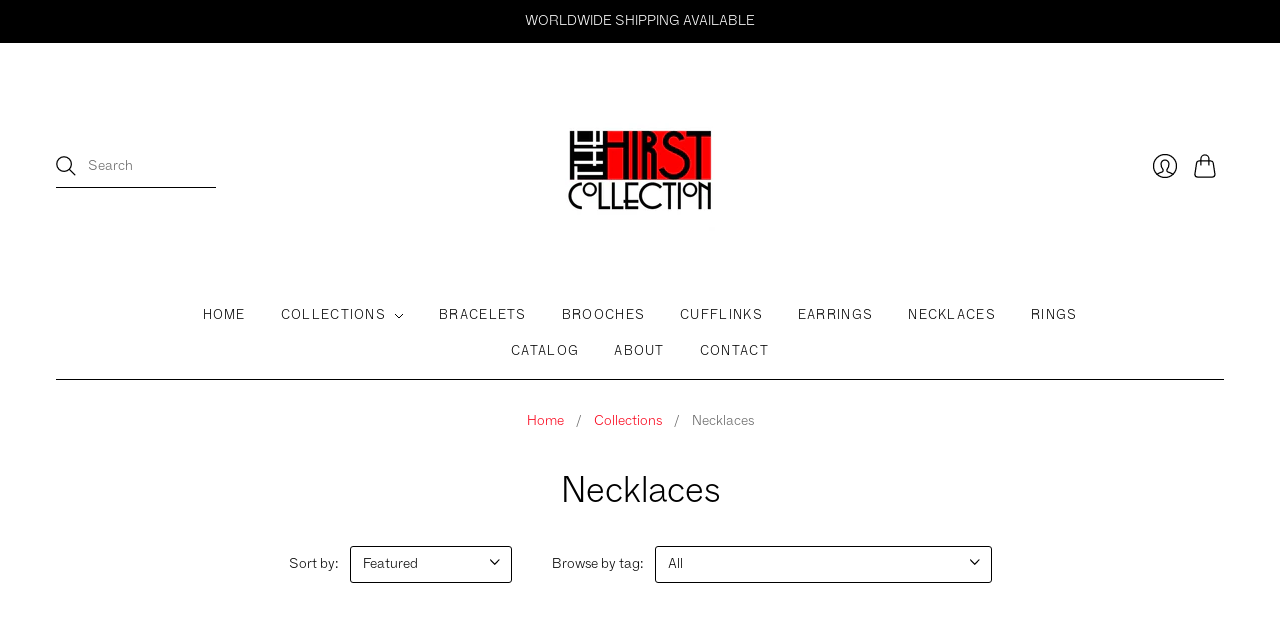

--- FILE ---
content_type: text/html; charset=utf-8
request_url: https://thehirstcollection.com/collections/necklaces?page=28
body_size: 42012
content:
<!doctype html>
<html class="no-js">
<head>
<!-- Added by AVADA SEO Suite -->






<meta name="twitter:image" content="">




<!-- /Added by AVADA SEO Suite -->
<meta name="p:domain_verify" content="797d3f7100ac6df1e76553592265c125"/>
 <link rel="canonical" href="https://thehirstcollection.com/collections/necklaces?page=28" /> 

               
                

  <meta name="description" content="Explore our necklaces and pendants. Our modern yet classic designs feature diamond necklaces and heart pendants in 14k gold &amp; sterling silver.">

 
                
                
<title>Necklaces</title> 
                
  <meta charset="utf-8">
  <meta http-equiv="X-UA-Compatible" content="IE=edge,chrome=1">

  
    <link rel="canonical" href="https://thehirstcollection.com/collections/necklaces?page=28" />
  

   

  

  <meta name="viewport" content="width=device-width, initial-scale=1.0">

  
    <link rel="shortcut icon" href="//thehirstcollection.com/cdn/shop/files/isla_fullxfull.17341368_qak9uf8a_16x16.jpg?v=1613790715" type="image/png" />
  

  
  















<meta property="og:site_name" content="The Hirst Collection">
<meta property="og:url" content="https://thehirstcollection.com/collections/necklaces?page=28">
<meta property="og:title" content="Necklaces">
<meta property="og:type" content="website">
<meta property="og:description" content="Explore our necklaces and pendants. Our modern yet classic designs feature diamond necklaces and heart pendants in 14k gold &amp; sterling silver.">




    
    
    

    
    
    <meta
      property="og:image"
      content="https://thehirstcollection.com/cdn/shop/files/shop_hirst_1200x1200.jpg?v=1605918754"
    />
    <meta
      property="og:image:secure_url"
      content="https://thehirstcollection.com/cdn/shop/files/shop_hirst_1200x1200.jpg?v=1605918754"
    />
    <meta property="og:image:width" content="1200" />
    <meta property="og:image:height" content="1200" />
    
    
    <meta property="og:image:alt" content="Social media image" />
  
















<meta name="twitter:title" content="Necklaces">
<meta name="twitter:description" content="Explore our necklaces and pendants. Our modern yet classic designs feature diamond necklaces and heart pendants in 14k gold &amp; sterling silver.">


    
    
    
      
      
      <meta name="twitter:card" content="summary">
    
    
    <meta
      property="twitter:image"
      content="https://thehirstcollection.com/cdn/shop/files/shop_hirst_1200x1200_crop_center.jpg?v=1605918754"
    />
    <meta property="twitter:image:width" content="1200" />
    <meta property="twitter:image:height" content="1200" />
    
    
    <meta property="twitter:image:alt" content="Social media image" />
  


                <link href="//fonts.googleapis.com/css?family=Neuton:300,400,400i,700|PT+Sans:400,400i,700,700i" rel="stylesheet" type="text/css" media="all" />  


  <link href="//thehirstcollection.com/cdn/shop/t/2/assets/theme.css?v=70173805006133764551759260905" rel="stylesheet" type="text/css" media="all" />

  <script>
    document.documentElement.className=document.documentElement.className.replace(/\bno-js\b/,'js');
    if(window.Shopify&&window.Shopify.designMode)document.documentElement.className+=' in-theme-editor';
  </script>

  
  <script>
    window.Theme = window.Theme || {};
    window.Theme.version = "9.6.0";
    window.Theme.moneyFormat = "£{{amount}}";
    window.Theme.routes = {
      "root_url": "/",
      "account_url": "/account",
      "account_login_url": "/account/login",
      "account_logout_url": "/account/logout",
      "account_register_url": "/account/register",
      "account_addresses_url": "/account/addresses",
      "collections_url": "/collections",
      "all_products_collection_url": "/collections/all",
      "search_url": "/search",
      "cart_url": "/cart",
      "cart_add_url": "/cart/add",
      "cart_change_url": "/cart/change",
      "cart_clear_url": "/cart/clear",
      "product_recommendations_url": "/recommendations/products",
    };
  </script>

  <script>window.performance && window.performance.mark && window.performance.mark('shopify.content_for_header.start');</script><meta id="shopify-digital-wallet" name="shopify-digital-wallet" content="/48155492514/digital_wallets/dialog">
<meta name="shopify-checkout-api-token" content="73df5d2931470b069e6b8ac7e28ad87e">
<meta id="in-context-paypal-metadata" data-shop-id="48155492514" data-venmo-supported="false" data-environment="production" data-locale="en_US" data-paypal-v4="true" data-currency="GBP">
<link rel="alternate" type="application/atom+xml" title="Feed" href="/collections/necklaces.atom" />
<link rel="prev" href="/collections/necklaces?page=27">
<link rel="alternate" type="application/json+oembed" href="https://thehirstcollection.com/collections/necklaces.oembed?page=28">
<script async="async" src="/checkouts/internal/preloads.js?locale=en-GB"></script>
<link rel="preconnect" href="https://shop.app" crossorigin="anonymous">
<script async="async" src="https://shop.app/checkouts/internal/preloads.js?locale=en-GB&shop_id=48155492514" crossorigin="anonymous"></script>
<script id="apple-pay-shop-capabilities" type="application/json">{"shopId":48155492514,"countryCode":"GB","currencyCode":"GBP","merchantCapabilities":["supports3DS"],"merchantId":"gid:\/\/shopify\/Shop\/48155492514","merchantName":"The Hirst Collection","requiredBillingContactFields":["postalAddress","email","phone"],"requiredShippingContactFields":["postalAddress","email","phone"],"shippingType":"shipping","supportedNetworks":["visa","maestro","masterCard","amex","discover","elo"],"total":{"type":"pending","label":"The Hirst Collection","amount":"1.00"},"shopifyPaymentsEnabled":true,"supportsSubscriptions":true}</script>
<script id="shopify-features" type="application/json">{"accessToken":"73df5d2931470b069e6b8ac7e28ad87e","betas":["rich-media-storefront-analytics"],"domain":"thehirstcollection.com","predictiveSearch":true,"shopId":48155492514,"locale":"en"}</script>
<script>var Shopify = Shopify || {};
Shopify.shop = "the-hirst-collection.myshopify.com";
Shopify.locale = "en";
Shopify.currency = {"active":"GBP","rate":"1.0"};
Shopify.country = "GB";
Shopify.theme = {"name":"Editions","id":111355953314,"schema_name":"Editions","schema_version":"10.0.1","theme_store_id":457,"role":"main"};
Shopify.theme.handle = "null";
Shopify.theme.style = {"id":null,"handle":null};
Shopify.cdnHost = "thehirstcollection.com/cdn";
Shopify.routes = Shopify.routes || {};
Shopify.routes.root = "/";</script>
<script type="module">!function(o){(o.Shopify=o.Shopify||{}).modules=!0}(window);</script>
<script>!function(o){function n(){var o=[];function n(){o.push(Array.prototype.slice.apply(arguments))}return n.q=o,n}var t=o.Shopify=o.Shopify||{};t.loadFeatures=n(),t.autoloadFeatures=n()}(window);</script>
<script>
  window.ShopifyPay = window.ShopifyPay || {};
  window.ShopifyPay.apiHost = "shop.app\/pay";
  window.ShopifyPay.redirectState = null;
</script>
<script id="shop-js-analytics" type="application/json">{"pageType":"collection"}</script>
<script defer="defer" async type="module" src="//thehirstcollection.com/cdn/shopifycloud/shop-js/modules/v2/client.init-shop-cart-sync_BT-GjEfc.en.esm.js"></script>
<script defer="defer" async type="module" src="//thehirstcollection.com/cdn/shopifycloud/shop-js/modules/v2/chunk.common_D58fp_Oc.esm.js"></script>
<script defer="defer" async type="module" src="//thehirstcollection.com/cdn/shopifycloud/shop-js/modules/v2/chunk.modal_xMitdFEc.esm.js"></script>
<script type="module">
  await import("//thehirstcollection.com/cdn/shopifycloud/shop-js/modules/v2/client.init-shop-cart-sync_BT-GjEfc.en.esm.js");
await import("//thehirstcollection.com/cdn/shopifycloud/shop-js/modules/v2/chunk.common_D58fp_Oc.esm.js");
await import("//thehirstcollection.com/cdn/shopifycloud/shop-js/modules/v2/chunk.modal_xMitdFEc.esm.js");

  window.Shopify.SignInWithShop?.initShopCartSync?.({"fedCMEnabled":true,"windoidEnabled":true});

</script>
<script>
  window.Shopify = window.Shopify || {};
  if (!window.Shopify.featureAssets) window.Shopify.featureAssets = {};
  window.Shopify.featureAssets['shop-js'] = {"shop-cart-sync":["modules/v2/client.shop-cart-sync_DZOKe7Ll.en.esm.js","modules/v2/chunk.common_D58fp_Oc.esm.js","modules/v2/chunk.modal_xMitdFEc.esm.js"],"init-fed-cm":["modules/v2/client.init-fed-cm_B6oLuCjv.en.esm.js","modules/v2/chunk.common_D58fp_Oc.esm.js","modules/v2/chunk.modal_xMitdFEc.esm.js"],"shop-cash-offers":["modules/v2/client.shop-cash-offers_D2sdYoxE.en.esm.js","modules/v2/chunk.common_D58fp_Oc.esm.js","modules/v2/chunk.modal_xMitdFEc.esm.js"],"shop-login-button":["modules/v2/client.shop-login-button_QeVjl5Y3.en.esm.js","modules/v2/chunk.common_D58fp_Oc.esm.js","modules/v2/chunk.modal_xMitdFEc.esm.js"],"pay-button":["modules/v2/client.pay-button_DXTOsIq6.en.esm.js","modules/v2/chunk.common_D58fp_Oc.esm.js","modules/v2/chunk.modal_xMitdFEc.esm.js"],"shop-button":["modules/v2/client.shop-button_DQZHx9pm.en.esm.js","modules/v2/chunk.common_D58fp_Oc.esm.js","modules/v2/chunk.modal_xMitdFEc.esm.js"],"avatar":["modules/v2/client.avatar_BTnouDA3.en.esm.js"],"init-windoid":["modules/v2/client.init-windoid_CR1B-cfM.en.esm.js","modules/v2/chunk.common_D58fp_Oc.esm.js","modules/v2/chunk.modal_xMitdFEc.esm.js"],"init-shop-for-new-customer-accounts":["modules/v2/client.init-shop-for-new-customer-accounts_C_vY_xzh.en.esm.js","modules/v2/client.shop-login-button_QeVjl5Y3.en.esm.js","modules/v2/chunk.common_D58fp_Oc.esm.js","modules/v2/chunk.modal_xMitdFEc.esm.js"],"init-shop-email-lookup-coordinator":["modules/v2/client.init-shop-email-lookup-coordinator_BI7n9ZSv.en.esm.js","modules/v2/chunk.common_D58fp_Oc.esm.js","modules/v2/chunk.modal_xMitdFEc.esm.js"],"init-shop-cart-sync":["modules/v2/client.init-shop-cart-sync_BT-GjEfc.en.esm.js","modules/v2/chunk.common_D58fp_Oc.esm.js","modules/v2/chunk.modal_xMitdFEc.esm.js"],"shop-toast-manager":["modules/v2/client.shop-toast-manager_DiYdP3xc.en.esm.js","modules/v2/chunk.common_D58fp_Oc.esm.js","modules/v2/chunk.modal_xMitdFEc.esm.js"],"init-customer-accounts":["modules/v2/client.init-customer-accounts_D9ZNqS-Q.en.esm.js","modules/v2/client.shop-login-button_QeVjl5Y3.en.esm.js","modules/v2/chunk.common_D58fp_Oc.esm.js","modules/v2/chunk.modal_xMitdFEc.esm.js"],"init-customer-accounts-sign-up":["modules/v2/client.init-customer-accounts-sign-up_iGw4briv.en.esm.js","modules/v2/client.shop-login-button_QeVjl5Y3.en.esm.js","modules/v2/chunk.common_D58fp_Oc.esm.js","modules/v2/chunk.modal_xMitdFEc.esm.js"],"shop-follow-button":["modules/v2/client.shop-follow-button_CqMgW2wH.en.esm.js","modules/v2/chunk.common_D58fp_Oc.esm.js","modules/v2/chunk.modal_xMitdFEc.esm.js"],"checkout-modal":["modules/v2/client.checkout-modal_xHeaAweL.en.esm.js","modules/v2/chunk.common_D58fp_Oc.esm.js","modules/v2/chunk.modal_xMitdFEc.esm.js"],"shop-login":["modules/v2/client.shop-login_D91U-Q7h.en.esm.js","modules/v2/chunk.common_D58fp_Oc.esm.js","modules/v2/chunk.modal_xMitdFEc.esm.js"],"lead-capture":["modules/v2/client.lead-capture_BJmE1dJe.en.esm.js","modules/v2/chunk.common_D58fp_Oc.esm.js","modules/v2/chunk.modal_xMitdFEc.esm.js"],"payment-terms":["modules/v2/client.payment-terms_Ci9AEqFq.en.esm.js","modules/v2/chunk.common_D58fp_Oc.esm.js","modules/v2/chunk.modal_xMitdFEc.esm.js"]};
</script>
<script>(function() {
  var isLoaded = false;
  function asyncLoad() {
    if (isLoaded) return;
    isLoaded = true;
    var urls = ["https:\/\/cdn.autoketing.org\/sdk-cdn\/sales-pop\/dist\/sales-pop-embed.js?shop=the-hirst-collection.myshopify.com","https:\/\/seo.apps.avada.io\/avada-seo-installed.js?shop=the-hirst-collection.myshopify.com","https:\/\/chimpstatic.com\/mcjs-connected\/js\/users\/518153134d57c725c9ca8f334\/c098ffca90bbdfd70fc3c2c90.js?shop=the-hirst-collection.myshopify.com","\/\/cdn.shopify.com\/proxy\/ab5d19fe578b2983b602889b43c07fad95ba9bc7fc7d6645f6e384886cd3f3f3\/bucket.useifsapp.com\/theme-files-min\/js\/ifs-script-tag-min.js?v=2\u0026shop=the-hirst-collection.myshopify.com\u0026sp-cache-control=cHVibGljLCBtYXgtYWdlPTkwMA"];
    for (var i = 0; i < urls.length; i++) {
      var s = document.createElement('script');
      s.type = 'text/javascript';
      s.async = true;
      s.src = urls[i];
      var x = document.getElementsByTagName('script')[0];
      x.parentNode.insertBefore(s, x);
    }
  };
  if(window.attachEvent) {
    window.attachEvent('onload', asyncLoad);
  } else {
    window.addEventListener('load', asyncLoad, false);
  }
})();</script>
<script id="__st">var __st={"a":48155492514,"offset":0,"reqid":"95f66583-bef6-4a6c-8811-7fa1516a165f-1769143594","pageurl":"thehirstcollection.com\/collections\/necklaces?page=28","u":"3252b95e9ebf","p":"collection","rtyp":"collection","rid":219526660258};</script>
<script>window.ShopifyPaypalV4VisibilityTracking = true;</script>
<script id="captcha-bootstrap">!function(){'use strict';const t='contact',e='account',n='new_comment',o=[[t,t],['blogs',n],['comments',n],[t,'customer']],c=[[e,'customer_login'],[e,'guest_login'],[e,'recover_customer_password'],[e,'create_customer']],r=t=>t.map((([t,e])=>`form[action*='/${t}']:not([data-nocaptcha='true']) input[name='form_type'][value='${e}']`)).join(','),a=t=>()=>t?[...document.querySelectorAll(t)].map((t=>t.form)):[];function s(){const t=[...o],e=r(t);return a(e)}const i='password',u='form_key',d=['recaptcha-v3-token','g-recaptcha-response','h-captcha-response',i],f=()=>{try{return window.sessionStorage}catch{return}},m='__shopify_v',_=t=>t.elements[u];function p(t,e,n=!1){try{const o=window.sessionStorage,c=JSON.parse(o.getItem(e)),{data:r}=function(t){const{data:e,action:n}=t;return t[m]||n?{data:e,action:n}:{data:t,action:n}}(c);for(const[e,n]of Object.entries(r))t.elements[e]&&(t.elements[e].value=n);n&&o.removeItem(e)}catch(o){console.error('form repopulation failed',{error:o})}}const l='form_type',E='cptcha';function T(t){t.dataset[E]=!0}const w=window,h=w.document,L='Shopify',v='ce_forms',y='captcha';let A=!1;((t,e)=>{const n=(g='f06e6c50-85a8-45c8-87d0-21a2b65856fe',I='https://cdn.shopify.com/shopifycloud/storefront-forms-hcaptcha/ce_storefront_forms_captcha_hcaptcha.v1.5.2.iife.js',D={infoText:'Protected by hCaptcha',privacyText:'Privacy',termsText:'Terms'},(t,e,n)=>{const o=w[L][v],c=o.bindForm;if(c)return c(t,g,e,D).then(n);var r;o.q.push([[t,g,e,D],n]),r=I,A||(h.body.append(Object.assign(h.createElement('script'),{id:'captcha-provider',async:!0,src:r})),A=!0)});var g,I,D;w[L]=w[L]||{},w[L][v]=w[L][v]||{},w[L][v].q=[],w[L][y]=w[L][y]||{},w[L][y].protect=function(t,e){n(t,void 0,e),T(t)},Object.freeze(w[L][y]),function(t,e,n,w,h,L){const[v,y,A,g]=function(t,e,n){const i=e?o:[],u=t?c:[],d=[...i,...u],f=r(d),m=r(i),_=r(d.filter((([t,e])=>n.includes(e))));return[a(f),a(m),a(_),s()]}(w,h,L),I=t=>{const e=t.target;return e instanceof HTMLFormElement?e:e&&e.form},D=t=>v().includes(t);t.addEventListener('submit',(t=>{const e=I(t);if(!e)return;const n=D(e)&&!e.dataset.hcaptchaBound&&!e.dataset.recaptchaBound,o=_(e),c=g().includes(e)&&(!o||!o.value);(n||c)&&t.preventDefault(),c&&!n&&(function(t){try{if(!f())return;!function(t){const e=f();if(!e)return;const n=_(t);if(!n)return;const o=n.value;o&&e.removeItem(o)}(t);const e=Array.from(Array(32),(()=>Math.random().toString(36)[2])).join('');!function(t,e){_(t)||t.append(Object.assign(document.createElement('input'),{type:'hidden',name:u})),t.elements[u].value=e}(t,e),function(t,e){const n=f();if(!n)return;const o=[...t.querySelectorAll(`input[type='${i}']`)].map((({name:t})=>t)),c=[...d,...o],r={};for(const[a,s]of new FormData(t).entries())c.includes(a)||(r[a]=s);n.setItem(e,JSON.stringify({[m]:1,action:t.action,data:r}))}(t,e)}catch(e){console.error('failed to persist form',e)}}(e),e.submit())}));const S=(t,e)=>{t&&!t.dataset[E]&&(n(t,e.some((e=>e===t))),T(t))};for(const o of['focusin','change'])t.addEventListener(o,(t=>{const e=I(t);D(e)&&S(e,y())}));const B=e.get('form_key'),M=e.get(l),P=B&&M;t.addEventListener('DOMContentLoaded',(()=>{const t=y();if(P)for(const e of t)e.elements[l].value===M&&p(e,B);[...new Set([...A(),...v().filter((t=>'true'===t.dataset.shopifyCaptcha))])].forEach((e=>S(e,t)))}))}(h,new URLSearchParams(w.location.search),n,t,e,['guest_login'])})(!0,!0)}();</script>
<script integrity="sha256-4kQ18oKyAcykRKYeNunJcIwy7WH5gtpwJnB7kiuLZ1E=" data-source-attribution="shopify.loadfeatures" defer="defer" src="//thehirstcollection.com/cdn/shopifycloud/storefront/assets/storefront/load_feature-a0a9edcb.js" crossorigin="anonymous"></script>
<script crossorigin="anonymous" defer="defer" src="//thehirstcollection.com/cdn/shopifycloud/storefront/assets/shopify_pay/storefront-65b4c6d7.js?v=20250812"></script>
<script data-source-attribution="shopify.dynamic_checkout.dynamic.init">var Shopify=Shopify||{};Shopify.PaymentButton=Shopify.PaymentButton||{isStorefrontPortableWallets:!0,init:function(){window.Shopify.PaymentButton.init=function(){};var t=document.createElement("script");t.src="https://thehirstcollection.com/cdn/shopifycloud/portable-wallets/latest/portable-wallets.en.js",t.type="module",document.head.appendChild(t)}};
</script>
<script data-source-attribution="shopify.dynamic_checkout.buyer_consent">
  function portableWalletsHideBuyerConsent(e){var t=document.getElementById("shopify-buyer-consent"),n=document.getElementById("shopify-subscription-policy-button");t&&n&&(t.classList.add("hidden"),t.setAttribute("aria-hidden","true"),n.removeEventListener("click",e))}function portableWalletsShowBuyerConsent(e){var t=document.getElementById("shopify-buyer-consent"),n=document.getElementById("shopify-subscription-policy-button");t&&n&&(t.classList.remove("hidden"),t.removeAttribute("aria-hidden"),n.addEventListener("click",e))}window.Shopify?.PaymentButton&&(window.Shopify.PaymentButton.hideBuyerConsent=portableWalletsHideBuyerConsent,window.Shopify.PaymentButton.showBuyerConsent=portableWalletsShowBuyerConsent);
</script>
<script data-source-attribution="shopify.dynamic_checkout.cart.bootstrap">document.addEventListener("DOMContentLoaded",(function(){function t(){return document.querySelector("shopify-accelerated-checkout-cart, shopify-accelerated-checkout")}if(t())Shopify.PaymentButton.init();else{new MutationObserver((function(e,n){t()&&(Shopify.PaymentButton.init(),n.disconnect())})).observe(document.body,{childList:!0,subtree:!0})}}));
</script>
<link id="shopify-accelerated-checkout-styles" rel="stylesheet" media="screen" href="https://thehirstcollection.com/cdn/shopifycloud/portable-wallets/latest/accelerated-checkout-backwards-compat.css" crossorigin="anonymous">
<style id="shopify-accelerated-checkout-cart">
        #shopify-buyer-consent {
  margin-top: 1em;
  display: inline-block;
  width: 100%;
}

#shopify-buyer-consent.hidden {
  display: none;
}

#shopify-subscription-policy-button {
  background: none;
  border: none;
  padding: 0;
  text-decoration: underline;
  font-size: inherit;
  cursor: pointer;
}

#shopify-subscription-policy-button::before {
  box-shadow: none;
}

      </style>
<link rel="stylesheet" media="screen" href="//thehirstcollection.com/cdn/shop/t/2/compiled_assets/styles.css?v=3129">
<script id="sections-script" data-sections="static-header" defer="defer" src="//thehirstcollection.com/cdn/shop/t/2/compiled_assets/scripts.js?v=3129"></script>
<script>window.performance && window.performance.mark && window.performance.mark('shopify.content_for_header.end');</script> 
 
<!-- BEGIN app block: shopify://apps/fontify/blocks/app-embed/334490e2-2153-4a2e-a452-e90bdeffa3cc --><link rel="preconnect" href="https://cdn.nitroapps.co" crossorigin=""><!-- Shop metafields --><style type="text/css" id="nitro-fontify" >
	/** {"overwrite":false,"mobile":false,"desktop":false,"stylesheet":null}**/
				 
		 
					@font-face {
				font-family: 'Willow';
				src: url(https://cdn.shopify.com/s/files/1/2800/8456/t/4/assets/the-hirst-collection-willow.woff?v=1599700549);
			}
			h1,h2,h3,h4,h5,h6,a,*:not(.fa):not([class*="pe-"]):not(.lni) {
				font-family: 'Willow' ;
				 
				/** 3 **/
			}
		 
		
		/** {"overwrite":false,"mobile":false,"desktop":false,"stylesheet":null}**/
				 
		 
					@font-face {
				font-family: 'Grotesk';
				src: url(https://cdn.shopify.com/s/files/1/2800/8456/t/4/assets/the-hirst-collection-grotesk.otf?v=1599876257);
			}
			p,blockquote,li,*:not(.fa):not([class*="pe-"]):not(.lni) {
				font-family: 'Grotesk' ;
				 
				/** 3 **/
			}
		 
		
	</style>
<script>
    console.log(null);
    console.log(null);
  </script><script
  type="text/javascript"
  id="fontify-scripts"
>
  
  (function () {
    // Prevent duplicate execution
    if (window.fontifyScriptInitialized) {
      return;
    }
    window.fontifyScriptInitialized = true;

    if (window.opener) {
      // Remove existing listener if any before adding new one
      if (window.fontifyMessageListener) {
        window.removeEventListener('message', window.fontifyMessageListener, false);
      }

      function watchClosedWindow() {
        let itv = setInterval(function () {
          if (!window.opener || window.opener.closed) {
            clearInterval(itv);
            window.close();
          }
        }, 1000);
      }

      // Helper function to inject scripts and links from vite-tag content
      function injectScript(encodedContent) {
        

        // Decode HTML entities
        const tempTextarea = document.createElement('textarea');
        tempTextarea.innerHTML = encodedContent;
        const viteContent = tempTextarea.value;

        // Parse HTML content
        const tempDiv = document.createElement('div');
        tempDiv.innerHTML = viteContent;

        // Track duplicates within tempDiv only
        const scriptIds = new Set();
        const scriptSrcs = new Set();
        const linkKeys = new Set();

        // Helper to clone element attributes
        function cloneAttributes(source, target) {
          Array.from(source.attributes).forEach(function(attr) {
            if (attr.name === 'crossorigin') {
              target.crossOrigin = attr.value;
            } else {
              target.setAttribute(attr.name, attr.value);
            }
          });
          if (source.textContent) {
            target.textContent = source.textContent;
          }
        }

        // Inject scripts (filter duplicates within tempDiv)
        tempDiv.querySelectorAll('script').forEach(function(script) {
          const scriptId = script.getAttribute('id');
          const scriptSrc = script.getAttribute('src');

          // Skip if duplicate in tempDiv
          if ((scriptId && scriptIds.has(scriptId)) || (scriptSrc && scriptSrcs.has(scriptSrc))) {
            return;
          }

          // Track script
          if (scriptId) scriptIds.add(scriptId);
          if (scriptSrc) scriptSrcs.add(scriptSrc);

          // Clone and inject
          const newScript = document.createElement('script');
          cloneAttributes(script, newScript);

          document.head.appendChild(newScript);
        });

        // Inject links (filter duplicates within tempDiv)
        tempDiv.querySelectorAll('link').forEach(function(link) {
          const linkHref = link.getAttribute('href');
          const linkRel = link.getAttribute('rel') || '';
          const key = linkHref + '|' + linkRel;

          // Skip if duplicate in tempDiv
          if (linkHref && linkKeys.has(key)) {
            return;
          }

          // Track link
          if (linkHref) linkKeys.add(key);

          // Clone and inject
          const newLink = document.createElement('link');
          cloneAttributes(link, newLink);
          document.head.appendChild(newLink);
        });
      }

      // Function to apply preview font data


      function receiveMessage(event) {
        watchClosedWindow();
        if (event.data.action == 'fontify_ready') {
          console.log('fontify_ready');
          injectScript(`&lt;!-- BEGIN app snippet: vite-tag --&gt;


  &lt;script src=&quot;https://cdn.shopify.com/extensions/019bafe3-77e1-7e6a-87b2-cbeff3e5cd6f/fontify-polaris-11/assets/main-B3V8Mu2P.js&quot; type=&quot;module&quot; crossorigin=&quot;anonymous&quot;&gt;&lt;/script&gt;

&lt;!-- END app snippet --&gt;
  &lt;!-- BEGIN app snippet: vite-tag --&gt;


  &lt;link href=&quot;//cdn.shopify.com/extensions/019bafe3-77e1-7e6a-87b2-cbeff3e5cd6f/fontify-polaris-11/assets/main-GVRB1u2d.css&quot; rel=&quot;stylesheet&quot; type=&quot;text/css&quot; media=&quot;all&quot; /&gt;

&lt;!-- END app snippet --&gt;
`);

        } else if (event.data.action == 'font_audit_ready') {
          injectScript(`&lt;!-- BEGIN app snippet: vite-tag --&gt;


  &lt;script src=&quot;https://cdn.shopify.com/extensions/019bafe3-77e1-7e6a-87b2-cbeff3e5cd6f/fontify-polaris-11/assets/audit-DDeWPAiq.js&quot; type=&quot;module&quot; crossorigin=&quot;anonymous&quot;&gt;&lt;/script&gt;

&lt;!-- END app snippet --&gt;
  &lt;!-- BEGIN app snippet: vite-tag --&gt;


  &lt;link href=&quot;//cdn.shopify.com/extensions/019bafe3-77e1-7e6a-87b2-cbeff3e5cd6f/fontify-polaris-11/assets/audit-CNr6hPle.css&quot; rel=&quot;stylesheet&quot; type=&quot;text/css&quot; media=&quot;all&quot; /&gt;

&lt;!-- END app snippet --&gt;
`);

        } else if (event.data.action == 'preview_font_data') {
          const fontData = event?.data || null;
          window.fontifyPreviewData = fontData;
          injectScript(`&lt;!-- BEGIN app snippet: vite-tag --&gt;


  &lt;script src=&quot;https://cdn.shopify.com/extensions/019bafe3-77e1-7e6a-87b2-cbeff3e5cd6f/fontify-polaris-11/assets/preview-CH6oXAfY.js&quot; type=&quot;module&quot; crossorigin=&quot;anonymous&quot;&gt;&lt;/script&gt;

&lt;!-- END app snippet --&gt;
`);
        }
      }

      // Store reference to listener for cleanup
      window.fontifyMessageListener = receiveMessage;
      window.addEventListener('message', receiveMessage, false);

      // Send init message when window is opened from opener
      if (window.opener) {
        window.opener.postMessage({ action: `${window.name}_init`, data: JSON.parse(JSON.stringify({})) }, '*');
      }
    }
  })();
</script>


<!-- END app block --><link href="https://monorail-edge.shopifysvc.com" rel="dns-prefetch">
<script>(function(){if ("sendBeacon" in navigator && "performance" in window) {try {var session_token_from_headers = performance.getEntriesByType('navigation')[0].serverTiming.find(x => x.name == '_s').description;} catch {var session_token_from_headers = undefined;}var session_cookie_matches = document.cookie.match(/_shopify_s=([^;]*)/);var session_token_from_cookie = session_cookie_matches && session_cookie_matches.length === 2 ? session_cookie_matches[1] : "";var session_token = session_token_from_headers || session_token_from_cookie || "";function handle_abandonment_event(e) {var entries = performance.getEntries().filter(function(entry) {return /monorail-edge.shopifysvc.com/.test(entry.name);});if (!window.abandonment_tracked && entries.length === 0) {window.abandonment_tracked = true;var currentMs = Date.now();var navigation_start = performance.timing.navigationStart;var payload = {shop_id: 48155492514,url: window.location.href,navigation_start,duration: currentMs - navigation_start,session_token,page_type: "collection"};window.navigator.sendBeacon("https://monorail-edge.shopifysvc.com/v1/produce", JSON.stringify({schema_id: "online_store_buyer_site_abandonment/1.1",payload: payload,metadata: {event_created_at_ms: currentMs,event_sent_at_ms: currentMs}}));}}window.addEventListener('pagehide', handle_abandonment_event);}}());</script>
<script id="web-pixels-manager-setup">(function e(e,d,r,n,o){if(void 0===o&&(o={}),!Boolean(null===(a=null===(i=window.Shopify)||void 0===i?void 0:i.analytics)||void 0===a?void 0:a.replayQueue)){var i,a;window.Shopify=window.Shopify||{};var t=window.Shopify;t.analytics=t.analytics||{};var s=t.analytics;s.replayQueue=[],s.publish=function(e,d,r){return s.replayQueue.push([e,d,r]),!0};try{self.performance.mark("wpm:start")}catch(e){}var l=function(){var e={modern:/Edge?\/(1{2}[4-9]|1[2-9]\d|[2-9]\d{2}|\d{4,})\.\d+(\.\d+|)|Firefox\/(1{2}[4-9]|1[2-9]\d|[2-9]\d{2}|\d{4,})\.\d+(\.\d+|)|Chrom(ium|e)\/(9{2}|\d{3,})\.\d+(\.\d+|)|(Maci|X1{2}).+ Version\/(15\.\d+|(1[6-9]|[2-9]\d|\d{3,})\.\d+)([,.]\d+|)( \(\w+\)|)( Mobile\/\w+|) Safari\/|Chrome.+OPR\/(9{2}|\d{3,})\.\d+\.\d+|(CPU[ +]OS|iPhone[ +]OS|CPU[ +]iPhone|CPU IPhone OS|CPU iPad OS)[ +]+(15[._]\d+|(1[6-9]|[2-9]\d|\d{3,})[._]\d+)([._]\d+|)|Android:?[ /-](13[3-9]|1[4-9]\d|[2-9]\d{2}|\d{4,})(\.\d+|)(\.\d+|)|Android.+Firefox\/(13[5-9]|1[4-9]\d|[2-9]\d{2}|\d{4,})\.\d+(\.\d+|)|Android.+Chrom(ium|e)\/(13[3-9]|1[4-9]\d|[2-9]\d{2}|\d{4,})\.\d+(\.\d+|)|SamsungBrowser\/([2-9]\d|\d{3,})\.\d+/,legacy:/Edge?\/(1[6-9]|[2-9]\d|\d{3,})\.\d+(\.\d+|)|Firefox\/(5[4-9]|[6-9]\d|\d{3,})\.\d+(\.\d+|)|Chrom(ium|e)\/(5[1-9]|[6-9]\d|\d{3,})\.\d+(\.\d+|)([\d.]+$|.*Safari\/(?![\d.]+ Edge\/[\d.]+$))|(Maci|X1{2}).+ Version\/(10\.\d+|(1[1-9]|[2-9]\d|\d{3,})\.\d+)([,.]\d+|)( \(\w+\)|)( Mobile\/\w+|) Safari\/|Chrome.+OPR\/(3[89]|[4-9]\d|\d{3,})\.\d+\.\d+|(CPU[ +]OS|iPhone[ +]OS|CPU[ +]iPhone|CPU IPhone OS|CPU iPad OS)[ +]+(10[._]\d+|(1[1-9]|[2-9]\d|\d{3,})[._]\d+)([._]\d+|)|Android:?[ /-](13[3-9]|1[4-9]\d|[2-9]\d{2}|\d{4,})(\.\d+|)(\.\d+|)|Mobile Safari.+OPR\/([89]\d|\d{3,})\.\d+\.\d+|Android.+Firefox\/(13[5-9]|1[4-9]\d|[2-9]\d{2}|\d{4,})\.\d+(\.\d+|)|Android.+Chrom(ium|e)\/(13[3-9]|1[4-9]\d|[2-9]\d{2}|\d{4,})\.\d+(\.\d+|)|Android.+(UC? ?Browser|UCWEB|U3)[ /]?(15\.([5-9]|\d{2,})|(1[6-9]|[2-9]\d|\d{3,})\.\d+)\.\d+|SamsungBrowser\/(5\.\d+|([6-9]|\d{2,})\.\d+)|Android.+MQ{2}Browser\/(14(\.(9|\d{2,})|)|(1[5-9]|[2-9]\d|\d{3,})(\.\d+|))(\.\d+|)|K[Aa][Ii]OS\/(3\.\d+|([4-9]|\d{2,})\.\d+)(\.\d+|)/},d=e.modern,r=e.legacy,n=navigator.userAgent;return n.match(d)?"modern":n.match(r)?"legacy":"unknown"}(),u="modern"===l?"modern":"legacy",c=(null!=n?n:{modern:"",legacy:""})[u],f=function(e){return[e.baseUrl,"/wpm","/b",e.hashVersion,"modern"===e.buildTarget?"m":"l",".js"].join("")}({baseUrl:d,hashVersion:r,buildTarget:u}),m=function(e){var d=e.version,r=e.bundleTarget,n=e.surface,o=e.pageUrl,i=e.monorailEndpoint;return{emit:function(e){var a=e.status,t=e.errorMsg,s=(new Date).getTime(),l=JSON.stringify({metadata:{event_sent_at_ms:s},events:[{schema_id:"web_pixels_manager_load/3.1",payload:{version:d,bundle_target:r,page_url:o,status:a,surface:n,error_msg:t},metadata:{event_created_at_ms:s}}]});if(!i)return console&&console.warn&&console.warn("[Web Pixels Manager] No Monorail endpoint provided, skipping logging."),!1;try{return self.navigator.sendBeacon.bind(self.navigator)(i,l)}catch(e){}var u=new XMLHttpRequest;try{return u.open("POST",i,!0),u.setRequestHeader("Content-Type","text/plain"),u.send(l),!0}catch(e){return console&&console.warn&&console.warn("[Web Pixels Manager] Got an unhandled error while logging to Monorail."),!1}}}}({version:r,bundleTarget:l,surface:e.surface,pageUrl:self.location.href,monorailEndpoint:e.monorailEndpoint});try{o.browserTarget=l,function(e){var d=e.src,r=e.async,n=void 0===r||r,o=e.onload,i=e.onerror,a=e.sri,t=e.scriptDataAttributes,s=void 0===t?{}:t,l=document.createElement("script"),u=document.querySelector("head"),c=document.querySelector("body");if(l.async=n,l.src=d,a&&(l.integrity=a,l.crossOrigin="anonymous"),s)for(var f in s)if(Object.prototype.hasOwnProperty.call(s,f))try{l.dataset[f]=s[f]}catch(e){}if(o&&l.addEventListener("load",o),i&&l.addEventListener("error",i),u)u.appendChild(l);else{if(!c)throw new Error("Did not find a head or body element to append the script");c.appendChild(l)}}({src:f,async:!0,onload:function(){if(!function(){var e,d;return Boolean(null===(d=null===(e=window.Shopify)||void 0===e?void 0:e.analytics)||void 0===d?void 0:d.initialized)}()){var d=window.webPixelsManager.init(e)||void 0;if(d){var r=window.Shopify.analytics;r.replayQueue.forEach((function(e){var r=e[0],n=e[1],o=e[2];d.publishCustomEvent(r,n,o)})),r.replayQueue=[],r.publish=d.publishCustomEvent,r.visitor=d.visitor,r.initialized=!0}}},onerror:function(){return m.emit({status:"failed",errorMsg:"".concat(f," has failed to load")})},sri:function(e){var d=/^sha384-[A-Za-z0-9+/=]+$/;return"string"==typeof e&&d.test(e)}(c)?c:"",scriptDataAttributes:o}),m.emit({status:"loading"})}catch(e){m.emit({status:"failed",errorMsg:(null==e?void 0:e.message)||"Unknown error"})}}})({shopId: 48155492514,storefrontBaseUrl: "https://thehirstcollection.com",extensionsBaseUrl: "https://extensions.shopifycdn.com/cdn/shopifycloud/web-pixels-manager",monorailEndpoint: "https://monorail-edge.shopifysvc.com/unstable/produce_batch",surface: "storefront-renderer",enabledBetaFlags: ["2dca8a86"],webPixelsConfigList: [{"id":"141623535","configuration":"{\"pixel_id\":\"681823286080549\",\"pixel_type\":\"facebook_pixel\",\"metaapp_system_user_token\":\"-\"}","eventPayloadVersion":"v1","runtimeContext":"OPEN","scriptVersion":"ca16bc87fe92b6042fbaa3acc2fbdaa6","type":"APP","apiClientId":2329312,"privacyPurposes":["ANALYTICS","MARKETING","SALE_OF_DATA"],"dataSharingAdjustments":{"protectedCustomerApprovalScopes":["read_customer_address","read_customer_email","read_customer_name","read_customer_personal_data","read_customer_phone"]}},{"id":"183435649","eventPayloadVersion":"v1","runtimeContext":"LAX","scriptVersion":"1","type":"CUSTOM","privacyPurposes":["ANALYTICS"],"name":"Google Analytics tag (migrated)"},{"id":"shopify-app-pixel","configuration":"{}","eventPayloadVersion":"v1","runtimeContext":"STRICT","scriptVersion":"0450","apiClientId":"shopify-pixel","type":"APP","privacyPurposes":["ANALYTICS","MARKETING"]},{"id":"shopify-custom-pixel","eventPayloadVersion":"v1","runtimeContext":"LAX","scriptVersion":"0450","apiClientId":"shopify-pixel","type":"CUSTOM","privacyPurposes":["ANALYTICS","MARKETING"]}],isMerchantRequest: false,initData: {"shop":{"name":"The Hirst Collection","paymentSettings":{"currencyCode":"GBP"},"myshopifyDomain":"the-hirst-collection.myshopify.com","countryCode":"GB","storefrontUrl":"https:\/\/thehirstcollection.com"},"customer":null,"cart":null,"checkout":null,"productVariants":[],"purchasingCompany":null},},"https://thehirstcollection.com/cdn","fcfee988w5aeb613cpc8e4bc33m6693e112",{"modern":"","legacy":""},{"shopId":"48155492514","storefrontBaseUrl":"https:\/\/thehirstcollection.com","extensionBaseUrl":"https:\/\/extensions.shopifycdn.com\/cdn\/shopifycloud\/web-pixels-manager","surface":"storefront-renderer","enabledBetaFlags":"[\"2dca8a86\"]","isMerchantRequest":"false","hashVersion":"fcfee988w5aeb613cpc8e4bc33m6693e112","publish":"custom","events":"[[\"page_viewed\",{}],[\"collection_viewed\",{\"collection\":{\"id\":\"219526660258\",\"title\":\"Necklaces\",\"productVariants\":[]}}]]"});</script><script>
  window.ShopifyAnalytics = window.ShopifyAnalytics || {};
  window.ShopifyAnalytics.meta = window.ShopifyAnalytics.meta || {};
  window.ShopifyAnalytics.meta.currency = 'GBP';
  var meta = {"products":[],"page":{"pageType":"collection","resourceType":"collection","resourceId":219526660258,"requestId":"95f66583-bef6-4a6c-8811-7fa1516a165f-1769143594"}};
  for (var attr in meta) {
    window.ShopifyAnalytics.meta[attr] = meta[attr];
  }
</script>
<script class="analytics">
  (function () {
    var customDocumentWrite = function(content) {
      var jquery = null;

      if (window.jQuery) {
        jquery = window.jQuery;
      } else if (window.Checkout && window.Checkout.$) {
        jquery = window.Checkout.$;
      }

      if (jquery) {
        jquery('body').append(content);
      }
    };

    var hasLoggedConversion = function(token) {
      if (token) {
        return document.cookie.indexOf('loggedConversion=' + token) !== -1;
      }
      return false;
    }

    var setCookieIfConversion = function(token) {
      if (token) {
        var twoMonthsFromNow = new Date(Date.now());
        twoMonthsFromNow.setMonth(twoMonthsFromNow.getMonth() + 2);

        document.cookie = 'loggedConversion=' + token + '; expires=' + twoMonthsFromNow;
      }
    }

    var trekkie = window.ShopifyAnalytics.lib = window.trekkie = window.trekkie || [];
    if (trekkie.integrations) {
      return;
    }
    trekkie.methods = [
      'identify',
      'page',
      'ready',
      'track',
      'trackForm',
      'trackLink'
    ];
    trekkie.factory = function(method) {
      return function() {
        var args = Array.prototype.slice.call(arguments);
        args.unshift(method);
        trekkie.push(args);
        return trekkie;
      };
    };
    for (var i = 0; i < trekkie.methods.length; i++) {
      var key = trekkie.methods[i];
      trekkie[key] = trekkie.factory(key);
    }
    trekkie.load = function(config) {
      trekkie.config = config || {};
      trekkie.config.initialDocumentCookie = document.cookie;
      var first = document.getElementsByTagName('script')[0];
      var script = document.createElement('script');
      script.type = 'text/javascript';
      script.onerror = function(e) {
        var scriptFallback = document.createElement('script');
        scriptFallback.type = 'text/javascript';
        scriptFallback.onerror = function(error) {
                var Monorail = {
      produce: function produce(monorailDomain, schemaId, payload) {
        var currentMs = new Date().getTime();
        var event = {
          schema_id: schemaId,
          payload: payload,
          metadata: {
            event_created_at_ms: currentMs,
            event_sent_at_ms: currentMs
          }
        };
        return Monorail.sendRequest("https://" + monorailDomain + "/v1/produce", JSON.stringify(event));
      },
      sendRequest: function sendRequest(endpointUrl, payload) {
        // Try the sendBeacon API
        if (window && window.navigator && typeof window.navigator.sendBeacon === 'function' && typeof window.Blob === 'function' && !Monorail.isIos12()) {
          var blobData = new window.Blob([payload], {
            type: 'text/plain'
          });

          if (window.navigator.sendBeacon(endpointUrl, blobData)) {
            return true;
          } // sendBeacon was not successful

        } // XHR beacon

        var xhr = new XMLHttpRequest();

        try {
          xhr.open('POST', endpointUrl);
          xhr.setRequestHeader('Content-Type', 'text/plain');
          xhr.send(payload);
        } catch (e) {
          console.log(e);
        }

        return false;
      },
      isIos12: function isIos12() {
        return window.navigator.userAgent.lastIndexOf('iPhone; CPU iPhone OS 12_') !== -1 || window.navigator.userAgent.lastIndexOf('iPad; CPU OS 12_') !== -1;
      }
    };
    Monorail.produce('monorail-edge.shopifysvc.com',
      'trekkie_storefront_load_errors/1.1',
      {shop_id: 48155492514,
      theme_id: 111355953314,
      app_name: "storefront",
      context_url: window.location.href,
      source_url: "//thehirstcollection.com/cdn/s/trekkie.storefront.8d95595f799fbf7e1d32231b9a28fd43b70c67d3.min.js"});

        };
        scriptFallback.async = true;
        scriptFallback.src = '//thehirstcollection.com/cdn/s/trekkie.storefront.8d95595f799fbf7e1d32231b9a28fd43b70c67d3.min.js';
        first.parentNode.insertBefore(scriptFallback, first);
      };
      script.async = true;
      script.src = '//thehirstcollection.com/cdn/s/trekkie.storefront.8d95595f799fbf7e1d32231b9a28fd43b70c67d3.min.js';
      first.parentNode.insertBefore(script, first);
    };
    trekkie.load(
      {"Trekkie":{"appName":"storefront","development":false,"defaultAttributes":{"shopId":48155492514,"isMerchantRequest":null,"themeId":111355953314,"themeCityHash":"11239858928977312483","contentLanguage":"en","currency":"GBP","eventMetadataId":"2364cebd-944d-4c58-a0e9-7b325d30fbfd"},"isServerSideCookieWritingEnabled":true,"monorailRegion":"shop_domain","enabledBetaFlags":["65f19447"]},"Session Attribution":{},"S2S":{"facebookCapiEnabled":false,"source":"trekkie-storefront-renderer","apiClientId":580111}}
    );

    var loaded = false;
    trekkie.ready(function() {
      if (loaded) return;
      loaded = true;

      window.ShopifyAnalytics.lib = window.trekkie;

      var originalDocumentWrite = document.write;
      document.write = customDocumentWrite;
      try { window.ShopifyAnalytics.merchantGoogleAnalytics.call(this); } catch(error) {};
      document.write = originalDocumentWrite;

      window.ShopifyAnalytics.lib.page(null,{"pageType":"collection","resourceType":"collection","resourceId":219526660258,"requestId":"95f66583-bef6-4a6c-8811-7fa1516a165f-1769143594","shopifyEmitted":true});

      var match = window.location.pathname.match(/checkouts\/(.+)\/(thank_you|post_purchase)/)
      var token = match? match[1]: undefined;
      if (!hasLoggedConversion(token)) {
        setCookieIfConversion(token);
        window.ShopifyAnalytics.lib.track("Viewed Product Category",{"currency":"GBP","category":"Collection: necklaces","collectionName":"necklaces","collectionId":219526660258,"nonInteraction":true},undefined,undefined,{"shopifyEmitted":true});
      }
    });


        var eventsListenerScript = document.createElement('script');
        eventsListenerScript.async = true;
        eventsListenerScript.src = "//thehirstcollection.com/cdn/shopifycloud/storefront/assets/shop_events_listener-3da45d37.js";
        document.getElementsByTagName('head')[0].appendChild(eventsListenerScript);

})();</script>
  <script>
  if (!window.ga || (window.ga && typeof window.ga !== 'function')) {
    window.ga = function ga() {
      (window.ga.q = window.ga.q || []).push(arguments);
      if (window.Shopify && window.Shopify.analytics && typeof window.Shopify.analytics.publish === 'function') {
        window.Shopify.analytics.publish("ga_stub_called", {}, {sendTo: "google_osp_migration"});
      }
      console.error("Shopify's Google Analytics stub called with:", Array.from(arguments), "\nSee https://help.shopify.com/manual/promoting-marketing/pixels/pixel-migration#google for more information.");
    };
    if (window.Shopify && window.Shopify.analytics && typeof window.Shopify.analytics.publish === 'function') {
      window.Shopify.analytics.publish("ga_stub_initialized", {}, {sendTo: "google_osp_migration"});
    }
  }
</script>
<script
  defer
  src="https://thehirstcollection.com/cdn/shopifycloud/perf-kit/shopify-perf-kit-3.0.4.min.js"
  data-application="storefront-renderer"
  data-shop-id="48155492514"
  data-render-region="gcp-us-east1"
  data-page-type="collection"
  data-theme-instance-id="111355953314"
  data-theme-name="Editions"
  data-theme-version="10.0.1"
  data-monorail-region="shop_domain"
  data-resource-timing-sampling-rate="10"
  data-shs="true"
  data-shs-beacon="true"
  data-shs-export-with-fetch="true"
  data-shs-logs-sample-rate="1"
  data-shs-beacon-endpoint="https://thehirstcollection.com/api/collect"
></script>
</head>

<body class="
  template-collection
  
">
  <a class="skip-to-main" href="#main-content">Skip to content</a>

  <div class="svg-sprite" style="width:0; height:0; visibility:hidden; position: absolute;">
  <svg xmlns="http://www.w3.org/2000/svg">
    <symbol viewBox="0 0 7 4" id="icon-arrow-down" xmlns="http://www.w3.org/2000/svg"><path d="M0 0h6.857L3.429 4" fill-rule="evenodd"/></symbol>
    <symbol viewBox="0 0 13 22" id="icon-arrow-left" xmlns="http://www.w3.org/2000/svg"><path d="M12.121 20l-1.414 1.414L0 10.707 10.707 0l1.414 1.414-9.293 9.293" fill-rule="evenodd"/></symbol>
    <symbol viewBox="0 0 13 22" id="icon-arrow-right" xmlns="http://www.w3.org/2000/svg"><path d="M0 20l1.414 1.414 10.707-10.707L1.414 0 0 1.414l9.293 9.293" fill-rule="evenodd"/></symbol>
    <symbol viewBox="0 0 18 16" id="icon-cart" xmlns="http://www.w3.org/2000/svg"><path d="M15.742 12.065H5.292a1.04 1.04 0 01-1.003-.762L1.631 1.337H0V0h1.875c.468 0 .878.312 1.003.762l2.658 9.966h10.213v1.337h-.007zm-10.073.816a1.493 1.493 0 00-1.056 2.55 1.496 1.496 0 002.55-1.056c0-.825-.668-1.493-1.494-1.494zm10.2 1.618a1.495 1.495 0 11-2.988.013 1.495 1.495 0 012.988-.013zM6.292 9.088a.339.339 0 00.318.236h8.357a.318.318 0 00.319-.262l1.813-7.017a.32.32 0 00-.319-.376H4.735a.32.32 0 00-.319.402l1.876 7.017z" fill-rule="evenodd"/></symbol>
    <symbol viewBox="0 0 62 46" id="icon-cart-bold" xmlns="http://www.w3.org/2000/svg"><path d="M27.698 45.363c2.043 0 3.7-1.648 3.7-3.682 0-2.032-1.657-3.68-3.7-3.68A3.688 3.688 0 0024 41.68a3.69 3.69 0 003.698 3.683zm16 0c2.043 0 3.7-1.648 3.7-3.682 0-2.032-1.657-3.68-3.7-3.68A3.688 3.688 0 0040 41.68a3.69 3.69 0 003.698 3.683zM18.606 33.847c.19.513.776.928 1.322.928h31.994c.547 0 1.138-.41 1.322-.93l.25-.7 8.037-22.59c.182-.508-.117-.92-.654-.918l-3.26.008c-.542 0-1.133.425-1.31.924l-6.712 18.848a.739.739 0 01-.656.46l-26.058.007a.75.75 0 01-.66-.46L12.15 2.096l-.253-.69C11.71.9 11.127.49 10.58.49H.98a.98.98 0 00-.98.99v2.917c0 .547.436.99.98.99h7.14l10.486 28.46z"/></symbol>
    <symbol viewBox="0 0 18 18" id="icon-cart-plus-bold" xmlns="http://www.w3.org/2000/svg"><path d="M10.825 10.776v5.87c0 .55-.444.987-.993.987h-1.95a.984.984 0 01-.993-.986v-5.87H.977a.985.985 0 01-.978-.99v-1.94c0-.54.438-.99.978-.99h5.91V.987c0-.55.446-.987.994-.987h1.95c.557 0 .993.44.993.986v5.87h5.912c.54 0 .978.444.978.99v1.94c0 .54-.438.99-.978.99h-5.912z"/></symbol>
    <symbol viewBox="0 0 17 17" id="icon-cart-plus-thin" xmlns="http://www.w3.org/2000/svg"><path d="M7 9.52v5.46a1.26 1.26 0 001.26 1.26c.69 0 1.26-.567 1.26-1.26V9.52h5.46c.695 0 1.26-.567 1.26-1.26 0-.7-.565-1.26-1.26-1.26H9.52V1.26a1.26 1.26 0 10-2.52 0V7H1.262a1.255 1.255 0 00-.889 2.15c.23.23.537.37.89.37H7z"/></symbol>
    <symbol viewBox="0 0 62 43" id="icon-cart-thin" xmlns="http://www.w3.org/2000/svg"><path d="M29 43a3 3 0 100-6 3 3 0 000 6zm17 0a3 3 0 100-6 3 3 0 000 6zM11.005 3.25a.6.6 0 01.163.11L21.485 31.5c.37 1.005 1.445 1.75 2.513 1.75h27.004c1.082 0 2.148-.75 2.51-1.773l8.166-23.06a1.25 1.25 0 00-2.356-.835l-8.167 23.06a.431.431 0 01-.153.108H23.998a.586.586 0 01-.166-.11L13.515 2.5c-.367-1-1.44-1.75-2.51-1.75H2a1.25 1.25 0 000 2.5h9.005z"/></symbol>
    <symbol viewBox="0 0 8 5" id="icon-dropdown" xmlns="http://www.w3.org/2000/svg"><path d="M1 1l3 3 3-3" stroke-width="1.2" stroke="#currentColor" fill-rule="evenodd"/></symbol>
    <symbol viewBox="0 0 60 34" id="icon-eye-bold" xmlns="http://www.w3.org/2000/svg"><path d="M0 17.113l.845 1.056c.423.563 1.162 1.338 2.218 2.324 1.057.986 2.254 2.077 3.592 3.275s2.887 2.394 4.648 3.591a48.596 48.596 0 005.598 3.275 35.813 35.813 0 006.338 2.43 24.87 24.87 0 006.76.95 24.87 24.87 0 006.762-.95c2.253-.634 4.33-1.409 6.232-2.325 1.901-.915 3.803-2.042 5.704-3.38 1.901-1.338 3.486-2.5 4.754-3.486a31.426 31.426 0 003.591-3.274 137.286 137.286 0 012.218-2.324c.353-.352.6-.67.74-.951v-.634l-.634-1.056a104.252 104.252 0 00-2.43-2.324c-1.056-.986-2.253-2.078-3.591-3.275s-2.887-2.394-4.648-3.591A48.568 48.568 0 0043.1 3.169 30.859 30.859 0 0036.76.845 27.79 27.79 0 0030 0c-3.099 0-6.232.563-9.401 1.69-3.17 1.127-5.88 2.43-8.134 3.909a61.68 61.68 0 00-6.655 5.07c-2.183 1.901-3.627 3.24-4.331 4.014C.775 15.458.282 16.056 0 16.479v.634zm19.86 0c0-2.817.985-5.212 2.957-7.183 1.972-1.972 4.33-2.958 7.077-2.958S35 7.993 36.972 10.035c1.972 2.042 2.957 4.437 2.957 7.183 0 2.747-.986 5.141-2.957 7.183-1.972 2.043-4.331 3.064-7.078 3.064-2.746 0-5.105-1.021-7.077-3.064-1.972-2.042-2.958-4.471-2.958-7.288zm5.492 0c0 1.267.458 2.359 1.373 3.274.916.916 2.007 1.374 3.275 1.374 1.268 0 2.36-.458 3.275-1.374.915-.915 1.373-2.007 1.373-3.274 0-1.268-.458-2.36-1.373-3.275-.916-.915-2.007-1.373-3.275-1.373-1.268 0-2.36.458-3.275 1.373-.915.916-1.373 2.007-1.373 3.275z" fill-rule="evenodd"/></symbol>
    <symbol viewBox="0 0 58 35" id="icon-eye-thin" xmlns="http://www.w3.org/2000/svg"><path d="M26.866 11.381A6.615 6.615 0 0129 11.03c3.696 0 6.705 3.037 6.705 6.791 0 3.755-3.009 6.791-6.705 6.791-3.698 0-6.704-3.035-6.704-6.79 0-1.22.316-2.362.87-3.35a2.537 2.537 0 002.369 1.646c1.399 0 2.535-1.146 2.535-2.56 0-.92-.482-1.726-1.204-2.177zM1.061 16.546c.352-.536 1.002-1.419 1.94-2.534a42.767 42.767 0 015.423-5.388C14.395 3.673 21.29.679 29 .679c7.71 0 14.605 2.994 20.576 7.945A42.763 42.763 0 0155 14.012c.937 1.115 1.587 1.998 1.94 2.533.509.775.509 1.778 0 2.552-.353.536-1.003 1.418-1.94 2.534a42.763 42.763 0 01-5.424 5.388C43.605 31.97 36.71 34.964 29 34.964c-7.71 0-14.605-2.994-20.576-7.945A42.747 42.747 0 013 21.631c-.937-1.115-1.587-1.998-1.94-2.534a2.321 2.321 0 010-2.551zM29 32.642c16.25 0 26-14.82 26-14.82S45.25 3 29 3 3 17.821 3 17.821s9.75 14.822 26 14.822zm0-23.934c4.982 0 9.026 4.08 9.026 9.113S33.982 26.934 29 26.934c-4.985 0-9.026-4.08-9.026-9.113 0-5.032 4.041-9.113 9.026-9.113z" fill-rule="evenodd"/></symbol>
    <symbol viewBox="0 0 13 17" id="icon-lock" xmlns="http://www.w3.org/2000/svg"><path d="M11.354 6.352H9.542V4.78c0-1.642-1.354-2.996-3.041-2.996-1.667 0-3.042 1.334-3.042 2.996v1.572H1.645V4.78C1.645 2.133 3.812 0 6.499 0c2.668 0 4.855 2.154 4.855 4.78v1.572zm1.624 8.391c0 1.252-1.041 2.257-2.291 2.257H2.292C1.02 17 0 15.974 0 14.743V8.076c0-.615.52-1.128 1.146-1.128h10.708c.625 0 1.146.513 1.146 1.128l-.022 6.667zM6.5 14.181c1.122 0 2.031-.896 2.031-2S7.621 10.18 6.5 10.18s-2.031.896-2.031 2 .91 2 2.031 2z" fill-rule="evenodd"/></symbol>
    <symbol viewBox="0 0 11 10" id="icon-menu" xmlns="http://www.w3.org/2000/svg"><path d="M.23 9.35h10.5V8.283H.23V9.35zm0-2.666h10.5V5.617H.23v1.067zm0-2.625h10.5V2.992H.23V4.06zm0-2.666h10.5V.326H.23v1.067z" fill-rule="evenodd"/></symbol>
    <symbol viewBox="0 0 42 42" id="icon-plus-bold" xmlns="http://www.w3.org/2000/svg"><path d="M0 26.914h15.086V42h11.828V26.914H42V15.086H26.914V0H15.086v15.086H0" fill-rule="evenodd"/></symbol>
    <symbol viewBox="0 0 43 43" id="icon-plus-thin" xmlns="http://www.w3.org/2000/svg"><path d="M23 20V1c0-.546-.447-1-.999-1h-1.002A.996.996 0 0020 1v19H1c-.546 0-1 .447-1 .999v1.002C0 22.557.448 23 1 23h19v19c0 .546.447 1 .999 1h1.002A.996.996 0 0023 42V23h19c.546 0 1-.447 1-.999v-1.002A.996.996 0 0042 20H23z" fill-rule="evenodd"/></symbol>
    <symbol viewBox="0 0 32 32" id="icon-rss" xmlns="http://www.w3.org/2000/svg"><path d="M4.259 23.467A4.265 4.265 0 000 27.719a4.25 4.25 0 004.259 4.244 4.25 4.25 0 004.265-4.244 4.265 4.265 0 00-4.265-4.252zM.005 10.873v6.133c3.993 0 7.749 1.562 10.577 4.391A14.897 14.897 0 0114.966 32h6.16c0-11.651-9.478-21.127-21.121-21.127zM.012 0v6.136C14.255 6.136 25.848 17.74 25.848 32H32C32 14.36 17.648 0 .012 0z"/></symbol>
    <symbol viewBox="0 0 16 16" id="icon-search" xmlns="http://www.w3.org/2000/svg"><path d="M13.86 15.425a1.118 1.118 0 001.575.002 1.126 1.126 0 00-.024-1.587l-4.282-4.283a5.931 5.931 0 001.033-3.351A5.96 5.96 0 006.205.25 5.96 5.96 0 00.25 6.206a5.96 5.96 0 005.956 5.955 5.918 5.918 0 003.352-1.037l4.302 4.301zM9.944 6.208c0 2.069-1.67 3.737-3.738 3.737S2.468 8.277 2.468 6.208 4.137 2.47 6.206 2.47a3.732 3.732 0 013.737 3.738z" fill-rule="evenodd"/></symbol>
    <symbol viewBox="0 0 33 33" id="icon-success" xmlns="http://www.w3.org/2000/svg"><path d="M0 16.5c0 2.216.435 4.353 1.306 6.41.87 2.058 2.057 3.818 3.56 5.282 1.504 1.464 3.265 2.632 5.283 3.502A15.868 15.868 0 0016.5 33c2.216 0 4.353-.435 6.41-1.306 2.058-.87 3.818-2.038 5.282-3.502s2.632-3.224 3.502-5.282A16.291 16.291 0 0033 16.5c0-2.216-.435-4.353-1.306-6.41-.87-2.058-2.038-3.818-3.502-5.282s-3.224-2.632-5.282-3.502A16.291 16.291 0 0016.5 0c-2.216 0-4.333.435-6.35 1.306S6.37 3.344 4.866 4.808c-1.504 1.464-2.69 3.224-3.561 5.282A16.292 16.292 0 000 16.5zm5.816 1.187c0-.237.12-.435.357-.594l2.136-2.136a.805.805 0 01.594-.238c.237 0 .435.08.593.238l3.443 3.442c.158.159.356.238.593.238s.436-.08.594-.238l9.615-9.615a.805.805 0 01.593-.237c.238 0 .436.079.594.237l2.137 2.137a.805.805 0 01.237.593c0 .238-.08.436-.237.594L15.432 23.74c-.317.396-.792.593-1.425.593h-.95c-.633 0-1.108-.198-1.424-.593l-5.46-5.46c-.238-.159-.357-.357-.357-.594z" fill-rule="evenodd"/></symbol>
  </svg>
</div>


  <div id="fb-root"></div>
  <script>(function(d, s, id) {
    var js, fjs = d.getElementsByTagName(s)[0];
    if (d.getElementById(id)) return;
    js = d.createElement(s); js.id = id;
    js.src = "//connect.facebook.net/en_US/all.js#xfbml=1&appId=187795038002910";
    fjs.parentNode.insertBefore(js, fjs);
  }(document, 'script', 'facebook-jssdk'));</script>

  <div id="shopify-section-pxs-announcement-bar" class="shopify-section"><script
  type="application/json"
  data-section-type="pxs-announcement-bar"
  data-section-id="pxs-announcement-bar"
></script>













<a
  class="pxs-announcement-bar"
  style="
    color: #ffffff;
    background-color: #000000
  "
  
>
  
    <span class="pxs-announcement-bar-text-mobile">
      WORLDWIDE SHIPPING AVAILABLE
    </span>
  

  
    <span class="pxs-announcement-bar-text-desktop">
      WORLDWIDE SHIPPING AVAILABLE
    </span>
  
</a>



</div>

  

<nav
  class="header-controls"
  data-header-controls
  aria-label=""
>
  <div class="header-controls__wrapper">
    <div class="header-controls__search">
      <form class="header-controls__search-form" action="/search" method="get">
        <input
          name="q"
          type="search"
          placeholder="Search"
          class="header-controls__search-field"
          data-search-input
        >
        <button type="submit" aria-label="Search" class="header-controls__search-submit">
          
                            <svg class="icon-search "    aria-hidden="true"    focusable="false"    role="presentation"    xmlns="http://www.w3.org/2000/svg" width="20" height="20" viewBox="0 0 20 20" fill="none">      <path fill-rule="evenodd" clip-rule="evenodd" d="M8.07722 15.3846C12.1132 15.3846 15.3849 12.1128 15.3849 8.07692C15.3849 4.04099 12.1132 0.769226 8.07722 0.769226C4.0413 0.769226 0.769531 4.04099 0.769531 8.07692C0.769531 12.1128 4.0413 15.3846 8.07722 15.3846Z" stroke="currentColor" stroke-width="1.25" stroke-linecap="round" stroke-linejoin="round"/>      <path d="M18.8466 18.8461L13.4619 13.4615" stroke="currentColor" stroke-width="1.25" stroke-linecap="round" stroke-linejoin="round"/>    </svg>                      

        </button>
      </form>
    </div>
    <div class="header-controls__mobile-trigger">
      <button
        class="header-controls__mobile-button"
        aria-label="Menu"
        data-mobile-nav-trigger
      >
        
                  <svg class="icon-mobile-nav "    aria-hidden="true"    focusable="false"    role="presentation"    xmlns="http://www.w3.org/2000/svg" width="26" height="26" viewBox="0 0 26 26" fill="none">      <path d="M2.00024 6H24.0002" stroke="currentColor" stroke-width="1.5"/>      <path d="M2 13H24" stroke="currentColor" stroke-width="1.5"/>      <path d="M2.00024 20H24.0002" stroke="currentColor" stroke-width="1.5"/>    </svg>                                

      </button>
    </div>
    <div class="header-controls__account-cart">
      
        
          <a href="/account/login" class="header-controls__account">
            
                                              <svg class="icon-user "    aria-hidden="true"    focusable="false"    role="presentation"    xmlns="http://www.w3.org/2000/svg" width="26" height="26" viewBox="0 0 26 26" fill="none">      <path fill-rule="evenodd" clip-rule="evenodd" d="M13 24.5C19.3513 24.5 24.5 19.3513 24.5 13C24.5 6.64873 19.3513 1.5 13 1.5C6.64873 1.5 1.5 6.64873 1.5 13C1.5 19.3513 6.64873 24.5 13 24.5Z" stroke="currentColor" stroke-width="1.25" stroke-linecap="round" stroke-linejoin="round"/>      <path d="M4.95898 21.221C6.66657 20.2309 8.48298 19.4416 10.372 18.869C11.209 18.56 11.3 16.64 10.7 15.98C9.83398 15.027 9.09998 13.91 9.09998 11.214C8.99795 10.1275 9.36642 9.04944 10.1121 8.25272C10.8578 7.45599 11.9092 7.01703 13 7.047C14.0908 7.01703 15.1422 7.45599 15.8879 8.25272C16.6335 9.04944 17.002 10.1275 16.9 11.214C16.9 13.914 16.166 15.027 15.3 15.98C14.7 16.64 14.791 18.56 15.628 18.869C17.517 19.4416 19.3334 20.2309 21.041 21.221" stroke="currentColor" stroke-width="1.25" stroke-linecap="round" stroke-linejoin="round"/>    </svg>    

            <span class="visually-hidden">Login</span>
          </a>
        
      

      <a href="/cart" class="header-controls__cart">
        
      <svg class="icon-bag "    aria-hidden="true"    focusable="false"    role="presentation"    xmlns="http://www.w3.org/2000/svg" width="22" height="24" viewBox="0 0 22 24" fill="none">      <path d="M6.91699 10.993V4.95104C6.91699 2.72645 8.70785 0.923065 10.917 0.923065C13.1261 0.923065 14.917 2.72645 14.917 4.95104V10.993" stroke="currentColor" stroke-width="1.25" stroke-linecap="round" stroke-linejoin="round"/>      <path fill-rule="evenodd" clip-rule="evenodd" d="M18.131 23.0769C19.6697 23.0769 20.917 21.8209 20.917 20.2714C20.9174 20.1285 20.9067 19.9857 20.885 19.8445L19.221 8.95686C19.0463 7.81137 18.0679 6.96551 16.917 6.96503H4.917C3.76678 6.96536 2.78859 7.81016 2.613 8.95485L0.949001 19.8545C0.927336 19.9958 0.916636 20.1386 0.917001 20.2815C0.92251 21.827 2.16823 23.0769 3.703 23.0769H18.131Z" stroke="currentColor" stroke-width="1.25" stroke-linecap="round" stroke-linejoin="round"/>    </svg>                                            

        <span class="visually-hidden">Cart</span>
        <span class="header-controls__cart-count" data-header-cart-count>
          
        </span>
      </a>
    </div>
  </div>
</nav>


  <div id="shopify-section-static-header" class="shopify-section site-header__outer-wrapper">



<style>
  body {
    
      --header-logo-height: 150.0px;
      --header-logo-height-mobile: 300.0px;
      --header-logo-width: 150px;
      --header-logo-width-mobile: 300px;
    
  }

  .header-controls {
    
  }

  .site-header__outer-wrapper {
    
      position: sticky;
    
  }
</style>

<script
  type="application/json"
  data-section-type="static-header"
  data-section-id="static-header"
>
</script>

<header
  class="site-header site-header--sticky"
  data-site-header
>
  <div class="site-header__wrapper">
    <h1 class="site-header__heading" data-header-logo>
      
        <a href="/" class="site-header__logo" aria-label="The Hirst Collection">
          

  

  <img
    
      src="//thehirstcollection.com/cdn/shop/files/isla_fullxfull.17341368_qak9uf8a_150x150.jpg?v=1613790715"
    
    alt=""

    
      data-rimg
      srcset="//thehirstcollection.com/cdn/shop/files/isla_fullxfull.17341368_qak9uf8a_150x150.jpg?v=1613790715 1x, //thehirstcollection.com/cdn/shop/files/isla_fullxfull.17341368_qak9uf8a_300x300.jpg?v=1613790715 2x, //thehirstcollection.com/cdn/shop/files/isla_fullxfull.17341368_qak9uf8a_450x450.jpg?v=1613790715 3x, //thehirstcollection.com/cdn/shop/files/isla_fullxfull.17341368_qak9uf8a_600x600.jpg?v=1613790715 4x"
    

    
    
    
  >




        </a>
      
    </h1>

    <nav class="site-navigation" aria-label="Main navigation">
      <ul
  class="navigation-desktop"
  data-navigation-desktop
>
  
    
    
    

    

    
    

    <li
      class="navigation-desktop__tier-1-item"
      
      
    >
      <a
        href="/"
        class="navigation-desktop__tier-1-link"
        data-nav-desktop-link
        
      >
        Home
        
      </a>

      
    </li>
  
    
    
    

    

    
    

    <li
      class="navigation-desktop__tier-1-item"
      data-nav-desktop-parent
      
    >
      <a
        href="/collections"
        class="navigation-desktop__tier-1-link"
        data-nav-desktop-link
        aria-haspopup="true"
      >
        Collections
        
          
          <svg class="icon-chevron-small "    aria-hidden="true"    focusable="false"    role="presentation"    xmlns="http://www.w3.org/2000/svg" width="10" height="6" viewBox="0 0 10 6" fill="none">      <path d="M1 1L5 5L9 1" stroke="currentColor"/>    </svg>                                        

        
      </a>

      
        

        <ul
          class="
            
              navigation-desktop__tier-2
            
          "
          
            data-nav-desktop-submenu
            data-navigation-tier-2
          
        >
          
            
            
            <li
              class="navigation-desktop__tier-2-item"
              
            >
              <a
                href="/collections/art-deco-collection"
                class="navigation-desktop__tier-2-link"
                data-nav-desktop-link
                
              >
                Art Deco Collection
                
              </a>

              
            </li>
          
            
            
            <li
              class="navigation-desktop__tier-2-item"
              
            >
              <a
                href="/collections/askew"
                class="navigation-desktop__tier-2-link"
                data-nav-desktop-link
                
              >
                Askew London Collection
                
              </a>

              
            </li>
          
            
            
            <li
              class="navigation-desktop__tier-2-item"
              
            >
              <a
                href="/collections/bill-skinner-collection"
                class="navigation-desktop__tier-2-link"
                data-nav-desktop-link
                
              >
                Bill Skinner Collection
                
              </a>

              
            </li>
          
            
            
            <li
              class="navigation-desktop__tier-2-item"
              
            >
              <a
                href="/collections/bridal-collection"
                class="navigation-desktop__tier-2-link"
                data-nav-desktop-link
                
              >
                Bridal Collection
                
              </a>

              
            </li>
          
            
            
            <li
              class="navigation-desktop__tier-2-item"
              
            >
              <a
                href="/collections/christmas-collection"
                class="navigation-desktop__tier-2-link"
                data-nav-desktop-link
                
              >
                Christmas Collection
                
              </a>

              
            </li>
          
            
            
            <li
              class="navigation-desktop__tier-2-item"
              
            >
              <a
                href="/collections/erstwilder-collection"
                class="navigation-desktop__tier-2-link"
                data-nav-desktop-link
                
              >
                Erstwilder Collection
                
              </a>

              
            </li>
          
            
            
            <li
              class="navigation-desktop__tier-2-item"
              
            >
              <a
                href="/collections/lea-stein"
                class="navigation-desktop__tier-2-link"
                data-nav-desktop-link
                
              >
                Lea Stein Collection
                
              </a>

              
            </li>
          
            
            
            <li
              class="navigation-desktop__tier-2-item"
              
            >
              <a
                href="/collections/trifari-collection"
                class="navigation-desktop__tier-2-link"
                data-nav-desktop-link
                
              >
                Trifari Collection
                
              </a>

              
            </li>
          
        </ul>

        
      
    </li>
  
    
    
    

    

    
    

    <li
      class="navigation-desktop__tier-1-item"
      
      
    >
      <a
        href="/collections/bracelets"
        class="navigation-desktop__tier-1-link"
        data-nav-desktop-link
        
      >
        Bracelets
        
      </a>

      
    </li>
  
    
    
    

    

    
    

    <li
      class="navigation-desktop__tier-1-item"
      
      
    >
      <a
        href="/collections/brooches"
        class="navigation-desktop__tier-1-link"
        data-nav-desktop-link
        
      >
        Brooches
        
      </a>

      
    </li>
  
    
    
    

    

    
    

    <li
      class="navigation-desktop__tier-1-item"
      
      
    >
      <a
        href="/collections/cufflinks"
        class="navigation-desktop__tier-1-link"
        data-nav-desktop-link
        
      >
        Cufflinks
        
      </a>

      
    </li>
  
    
    
    

    

    
    

    <li
      class="navigation-desktop__tier-1-item"
      
      
    >
      <a
        href="/collections/earrings"
        class="navigation-desktop__tier-1-link"
        data-nav-desktop-link
        
      >
        Earrings
        
      </a>

      
    </li>
  
    
    
    

    

    
    

    <li
      class="navigation-desktop__tier-1-item"
      
      
    >
      <a
        href="/collections/necklaces"
        class="navigation-desktop__tier-1-link"
        data-nav-desktop-link
        
      >
        Necklaces
        
      </a>

      
    </li>
  
    
    
    

    

    
    

    <li
      class="navigation-desktop__tier-1-item"
      
      
    >
      <a
        href="/collections/rings"
        class="navigation-desktop__tier-1-link"
        data-nav-desktop-link
        
      >
        Rings
        
      </a>

      
    </li>
  
    
    
    

    

    
    

    <li
      class="navigation-desktop__tier-1-item"
      
      
    >
      <a
        href="/collections/all"
        class="navigation-desktop__tier-1-link"
        data-nav-desktop-link
        
      >
        Catalog
        
      </a>

      
    </li>
  
    
    
    

    

    
    

    <li
      class="navigation-desktop__tier-1-item"
      
      
    >
      <a
        href="/pages/about"
        class="navigation-desktop__tier-1-link"
        data-nav-desktop-link
        
      >
        About
        
      </a>

      
    </li>
  
    
    
    

    

    
    

    <li
      class="navigation-desktop__tier-1-item"
      
      
    >
      <a
        href="/pages/contact"
        class="navigation-desktop__tier-1-link"
        data-nav-desktop-link
        
      >
        Contact
        
      </a>

      
    </li>
  
</ul>

    </nav>
  </div>
</header>

<nav class="navigation-mobile" data-mobile-nav tabindex="-1" aria-label="Menu">
  <div class="navigation-mobile__overlay" data-mobile-overlay></div>
  <button
    class="navigation-mobile__close-button"
    data-mobile-nav-close
    aria-label="Close">
    
                                                <svg class="icon-close "    aria-hidden="true"    focusable="false"    role="presentation"    xmlns="http://www.w3.org/2000/svg" width="18" height="18" viewBox="0 0 18 18" fill="none">      <path d="M1 1L17 17M17 1L1 17" stroke="currentColor" stroke-width="1.5"/>    </svg>  

  </button>
  <div class="navigation-mobile__flyout" data-mobile-main-flyout>
    <div class="navigation-mobile__account">
      
        
          <a href="/account/login" class="navigation-mobile__account-link">
            
                                              <svg class="icon-user "    aria-hidden="true"    focusable="false"    role="presentation"    xmlns="http://www.w3.org/2000/svg" width="26" height="26" viewBox="0 0 26 26" fill="none">      <path fill-rule="evenodd" clip-rule="evenodd" d="M13 24.5C19.3513 24.5 24.5 19.3513 24.5 13C24.5 6.64873 19.3513 1.5 13 1.5C6.64873 1.5 1.5 6.64873 1.5 13C1.5 19.3513 6.64873 24.5 13 24.5Z" stroke="currentColor" stroke-width="1.25" stroke-linecap="round" stroke-linejoin="round"/>      <path d="M4.95898 21.221C6.66657 20.2309 8.48298 19.4416 10.372 18.869C11.209 18.56 11.3 16.64 10.7 15.98C9.83398 15.027 9.09998 13.91 9.09998 11.214C8.99795 10.1275 9.36642 9.04944 10.1121 8.25272C10.8578 7.45599 11.9092 7.01703 13 7.047C14.0908 7.01703 15.1422 7.45599 15.8879 8.25272C16.6335 9.04944 17.002 10.1275 16.9 11.214C16.9 13.914 16.166 15.027 15.3 15.98C14.7 16.64 14.791 18.56 15.628 18.869C17.517 19.4416 19.3334 20.2309 21.041 21.221" stroke="currentColor" stroke-width="1.25" stroke-linecap="round" stroke-linejoin="round"/>    </svg>    

            My account
          </a>
        
      
    </div>
    <div class="navigation-mobile__search">
      <form class="navigation-mobile__search-form" action="/search" method="get">
        <input
          name="q"
          type="search"
          placeholder="Search"
          class="navigation-mobile__search-field"
          data-search-input
        >
        <button type="submit" aria-label="Search" class="navigation-mobile__search-submit">
          
                            <svg class="icon-search "    aria-hidden="true"    focusable="false"    role="presentation"    xmlns="http://www.w3.org/2000/svg" width="20" height="20" viewBox="0 0 20 20" fill="none">      <path fill-rule="evenodd" clip-rule="evenodd" d="M8.07722 15.3846C12.1132 15.3846 15.3849 12.1128 15.3849 8.07692C15.3849 4.04099 12.1132 0.769226 8.07722 0.769226C4.0413 0.769226 0.769531 4.04099 0.769531 8.07692C0.769531 12.1128 4.0413 15.3846 8.07722 15.3846Z" stroke="currentColor" stroke-width="1.25" stroke-linecap="round" stroke-linejoin="round"/>      <path d="M18.8466 18.8461L13.4619 13.4615" stroke="currentColor" stroke-width="1.25" stroke-linecap="round" stroke-linejoin="round"/>    </svg>                      

        </button>
      </form>
    </div>
    <ul
      class="mobile-menu"
      data-navigation-desktop
    >
      
        
        

        <li
          class="mobile-menu__tier-1-item"
        >
          
            <a
              href="/"
              class="mobile-menu__tier-1-link"
            >
              Home
            </a>
          
        </li>
      
        
        

        <li
          class="mobile-menu__tier-1-item"
        >
          
            <button
              class="mobile-menu__tier-1-button"
              aria-haspopup="true"
              data-mobile-submenu-button="tier-1"
            >
              Collections
              
          <svg class="icon-chevron-small "    aria-hidden="true"    focusable="false"    role="presentation"    xmlns="http://www.w3.org/2000/svg" width="10" height="6" viewBox="0 0 10 6" fill="none">      <path d="M1 1L5 5L9 1" stroke="currentColor"/>    </svg>                                        

            </button>

            <div
              class="mobile-menu__tier-2"
              data-mobile-tier-2-flyout
              tabindex="-1"
              aria-label="Menu"
            >
              <div
                class="mobile-menu__tier-2-overlay"
                data-mobile-submenu-overlay
              ></div>
              <div
                class="mobile-menu__tier-2-flyout"
                data-mobile-submenu-flyout
              >
                <div class="mobile-menu__header">
                  <button
                    class="mobile-menu__back-button"
                    data-mobile-back-button
                    aria-label="Close"
                  >
                    
        <svg class="icon-chevron "    aria-hidden="true"    focusable="false"    role="presentation"    xmlns="http://www.w3.org/2000/svg" width="16" height="9" viewBox="0 0 16 9" fill="none">      <path fill-rule="evenodd" clip-rule="evenodd" d="M0.380859 1.36872L1.6183 0.131287L7.99958 6.51257L14.3809 0.131287L15.6183 1.36872L7.99958 8.98744L0.380859 1.36872Z" fill="currentColor"/>    </svg>                                          

                  </button>
                  <a href="/collections" class="mobile-menu__heading">Collections</a>
                </div>
                <ul
                  class="mobile-menu__tier-2-menu"
                >
                  
                    
                    
                    <li
                      class="mobile-menu__tier-2-item"
                    >
                      
                        <a
                          href="/collections/art-deco-collection"
                          class="mobile-menu__tier-2-link"
                        >
                          Art Deco Collection
                        </a>
                      
                    </li>
                  
                    
                    
                    <li
                      class="mobile-menu__tier-2-item"
                    >
                      
                        <a
                          href="/collections/askew"
                          class="mobile-menu__tier-2-link"
                        >
                          Askew London Collection
                        </a>
                      
                    </li>
                  
                    
                    
                    <li
                      class="mobile-menu__tier-2-item"
                    >
                      
                        <a
                          href="/collections/bill-skinner-collection"
                          class="mobile-menu__tier-2-link"
                        >
                          Bill Skinner Collection
                        </a>
                      
                    </li>
                  
                    
                    
                    <li
                      class="mobile-menu__tier-2-item"
                    >
                      
                        <a
                          href="/collections/bridal-collection"
                          class="mobile-menu__tier-2-link"
                        >
                          Bridal Collection
                        </a>
                      
                    </li>
                  
                    
                    
                    <li
                      class="mobile-menu__tier-2-item"
                    >
                      
                        <a
                          href="/collections/christmas-collection"
                          class="mobile-menu__tier-2-link"
                        >
                          Christmas Collection
                        </a>
                      
                    </li>
                  
                    
                    
                    <li
                      class="mobile-menu__tier-2-item"
                    >
                      
                        <a
                          href="/collections/erstwilder-collection"
                          class="mobile-menu__tier-2-link"
                        >
                          Erstwilder Collection
                        </a>
                      
                    </li>
                  
                    
                    
                    <li
                      class="mobile-menu__tier-2-item"
                    >
                      
                        <a
                          href="/collections/lea-stein"
                          class="mobile-menu__tier-2-link"
                        >
                          Lea Stein Collection
                        </a>
                      
                    </li>
                  
                    
                    
                    <li
                      class="mobile-menu__tier-2-item"
                    >
                      
                        <a
                          href="/collections/trifari-collection"
                          class="mobile-menu__tier-2-link"
                        >
                          Trifari Collection
                        </a>
                      
                    </li>
                  
                </ul>
              </div>
            </div>
          
        </li>
      
        
        

        <li
          class="mobile-menu__tier-1-item"
        >
          
            <a
              href="/collections/bracelets"
              class="mobile-menu__tier-1-link"
            >
              Bracelets
            </a>
          
        </li>
      
        
        

        <li
          class="mobile-menu__tier-1-item"
        >
          
            <a
              href="/collections/brooches"
              class="mobile-menu__tier-1-link"
            >
              Brooches
            </a>
          
        </li>
      
        
        

        <li
          class="mobile-menu__tier-1-item"
        >
          
            <a
              href="/collections/cufflinks"
              class="mobile-menu__tier-1-link"
            >
              Cufflinks
            </a>
          
        </li>
      
        
        

        <li
          class="mobile-menu__tier-1-item"
        >
          
            <a
              href="/collections/earrings"
              class="mobile-menu__tier-1-link"
            >
              Earrings
            </a>
          
        </li>
      
        
        

        <li
          class="mobile-menu__tier-1-item"
        >
          
            <a
              href="/collections/necklaces"
              class="mobile-menu__tier-1-link"
            >
              Necklaces
            </a>
          
        </li>
      
        
        

        <li
          class="mobile-menu__tier-1-item"
        >
          
            <a
              href="/collections/rings"
              class="mobile-menu__tier-1-link"
            >
              Rings
            </a>
          
        </li>
      
        
        

        <li
          class="mobile-menu__tier-1-item"
        >
          
            <a
              href="/collections/all"
              class="mobile-menu__tier-1-link"
            >
              Catalog
            </a>
          
        </li>
      
        
        

        <li
          class="mobile-menu__tier-1-item"
        >
          
            <a
              href="/pages/about"
              class="mobile-menu__tier-1-link"
            >
              About
            </a>
          
        </li>
      
        
        

        <li
          class="mobile-menu__tier-1-item"
        >
          
            <a
              href="/pages/contact"
              class="mobile-menu__tier-1-link"
            >
              Contact
            </a>
          
        </li>
      
    </ul>
  </div>
</nav>




</div>

  <main id="main-content" role="main"
    class="
      
    ">
    <div class="main__wrapper">
      <div id="shopify-section-static-collection" class="shopify-section">





  


<script
  type="application/json"
  data-section-type="static-collection"
  data-section-id="static-collection"
  data-section-data
>
  {
    "pagination_method": "traditional_pagination",
    "products_per_page": 12,
    "total_products": 272
  }
</script>



  <div
    id="content"
    class="collection-page
      has-pagination
      traditional_pagination
    "
    data-section-id="static-collection"
    data-section-type="collection"
  >
    <div class="breadcrumbs">
   <a href="/" class="breadcrumbs__link">Home</a>
   <span class="breadcrumbs__separator">/</span>
   
      <a href="/collections" class="breadcrumbs__link">Collections</a>
      <span class="breadcrumbs__separator">/</span>
      <span class="breadcrumbs__current">Necklaces</span>
   
</div>


    <div
      class="
        collection-page__header
        
      "
    >
      
      

      <h1>Necklaces</h1>

      
    </div>

    
      <div class="collection-page__filter-wrapper">
        
          
<div
  class="collection-page__sort-filter
  "
  data-sorting>
  <label>Sort by:</label>

  <select>
    
      <option
        value="manual"
        
      >
        Featured
      </option>
    
      <option
        value="best-selling"
        
      >
        Best selling
      </option>
    
      <option
        value="title-ascending"
        
      >
        Alphabetically, A-Z
      </option>
    
      <option
        value="title-descending"
        
      >
        Alphabetically, Z-A
      </option>
    
      <option
        value="price-ascending"
        
      >
        Price, low to high
      </option>
    
      <option
        value="price-descending"
        
      >
        Price, high to low
      </option>
    
      <option
        value="created-ascending"
        
      >
        Date, old to new
      </option>
    
      <option
        value="created-descending"
        
      >
        Date, new to old
      </option>
    
  </select>
</div>

        

        
          
  
    <div class="collection-page__tag-filter" data-tag-filtering>
      <label>Browse by tag:</label>
      <select data-collection="necklaces">
        <option value="all">All</option>
        
          <option value="1920s-necklace" >1920s necklace</option>
        
          <option value="1920s-party" >1920s Party</option>
        
          <option value="1920s-pendant" >1920s pendant</option>
        
          <option value="1950s-necklace" >1950s necklace</option>
        
          <option value="1960s-necklace" >1960s necklace</option>
        
          <option value="1960s-trifari" >1960s trifari</option>
        
          <option value="1970-necklace" >1970 necklace</option>
        
          <option value="1970s-gold-vintage-pendant" >1970s gold vintage pendant</option>
        
          <option value="1970s-necklace" >1970s necklace</option>
        
          <option value="1980-cabochon-necklace" >1980# cabochon necklace</option>
        
          <option value="1990s-dior-necklace" >1990s Dior necklace</option>
        
          <option value="50s" >50s</option>
        
          <option value="60s-necklace" >60s necklace</option>
        
          <option value="70s-necklace" >70s necklace</option>
        
          <option value="80s" >80s</option>
        
          <option value="80s-gold-chain" >80s gold chain</option>
        
          <option value="acrylic-blue-chain-necklace" >acrylic blue chain necklace</option>
        
          <option value="acrylic-necklace" >acrylic necklace</option>
        
          <option value="alexis-kirk" >alexis kirk</option>
        
          <option value="alexis-kirk-necklace" >alexis kirk necklace</option>
        
          <option value="alpaca" >alpaca</option>
        
          <option value="amber-necklace" >amber necklace</option>
        
          <option value="amethyst-necklace" >amethyst necklace</option>
        
          <option value="amethyst-pendant" >amethyst pendant</option>
        
          <option value="and-mary" >and mary</option>
        
          <option value="and-mary-black-pug-necklace" >and mary black pug necklace</option>
        
          <option value="and-mary-border-terrier" >and mary border terrier</option>
        
          <option value="and-mary-boston-terrier-necklace" >and mary Boston terrier necklace</option>
        
          <option value="and-mary-brown-pug-porcelaine-necklace" >and mary brown pug porcelaine necklace</option>
        
          <option value="and-mary-bulldog" >and mary bulldog</option>
        
          <option value="and-mary-cat-necklace" >and mary cat necklace</option>
        
          <option value="and-mary-chihuahua" >and mary chihuahua</option>
        
          <option value="and-mary-cockerpoo-necklace" >and mary cockerpoo necklace</option>
        
          <option value="and-mary-crab-pendant" >and mary crab pendant</option>
        
          <option value="and-mary-dachschund" >and Mary dachschund</option>
        
          <option value="and-mary-dog" >and mary dog</option>
        
          <option value="and-mary-flying-pig" >and mary flying pig</option>
        
          <option value="and-mary-flying-pig-necklace" >and mary flying pig necklace</option>
        
          <option value="and-mary-frenchie" >and mary frenchie</option>
        
          <option value="and-mary-jack-russel" >and mary Jack Russel</option>
        
          <option value="and-mary-kitten" >and mary kitten</option>
        
          <option value="and-mary-kitten-necklace" >and mary kitten necklace</option>
        
          <option value="and-mary-leopard" >and mary leopard</option>
        
          <option value="and-mary-lobster-necklace" >and mary lobster necklace</option>
        
          <option value="and-mary-necklace" >And Mary necklace</option>
        
          <option value="and-mary-owl" >and mary owl</option>
        
          <option value="and-mary-panda" >and mary panda</option>
        
          <option value="and-mary-panda-necklace" >and mary panda necklace</option>
        
          <option value="and-mary-penguin" >and mary penguin</option>
        
          <option value="and-mary-polar-bear" >and mary polar bear</option>
        
          <option value="and-mary-poodle" >and mary poodle</option>
        
          <option value="and-mary-roaring-leopard-necklace" >and mary roaring leopard necklace</option>
        
          <option value="and-mary-schnauzer-porcelaine-necklace" >and mary schnauzer porcelaine necklace</option>
        
          <option value="and-mary-seahorse" >and mary seahorse</option>
        
          <option value="and-mary-starfish-necklace" >And mary starfish necklace</option>
        
          <option value="and-mary-swan" >and mary swan</option>
        
          <option value="and-mary-tiger-necklace" >and mary tiger necklace</option>
        
          <option value="and-mary-unicorn" >and Mary unicorn</option>
        
          <option value="andmary" >AndMary</option>
        
          <option value="andmary-giraffe" >AndMary giraffe</option>
        
          <option value="andmary-labrador" >andmary Labrador</option>
        
          <option value="andmary-owl" >AndMary owl</option>
        
          <option value="andmary-penguin" >AndMary penguin</option>
        
          <option value="andmary-pineapple" >AndMary pineapple</option>
        
          <option value="andmary-starfish" >AndMary starfish</option>
        
          <option value="andmary-swan" >AndMary swan</option>
        
          <option value="andmary-unicorn" >AndMary unicorn</option>
        
          <option value="andmary-westie" >AndMary westie</option>
        
          <option value="animal-necklace" >animal necklace</option>
        
          <option value="anne-klein" >Anne Klein</option>
        
          <option value="anne-klein-necklace" >Anne Klein necklace</option>
        
          <option value="anniversary" >anniversary</option>
        
          <option value="anniversary-gift" >anniversary gift</option>
        
          <option value="anniversay-gift" >Anniversay gift</option>
        
          <option value="antique-brooch" >antique brooch</option>
        
          <option value="antique-locket" >Antique locket</option>
        
          <option value="aqua-blue-choker" >aqua blue choker</option>
        
          <option value="aqua-blue-necklace" >aqua blue necklace</option>
        
          <option value="aquamarine-choker" >aquamarine choker</option>
        
          <option value="aquamarine-necklace" >aquamarine necklace</option>
        
          <option value="aquamarine-pendant" >aquamarine pendant</option>
        
          <option value="art-deco-brooch" >art deco brooch</option>
        
          <option value="art-deco-emerald-necklace" >Art Deco emerald necklace</option>
        
          <option value="art-deco-necklace" >Art Deco necklace</option>
        
          <option value="art-deco-pearl-necklace" >Art Deco pearl necklace</option>
        
          <option value="art-deco-pendant" >art deco pendant</option>
        
          <option value="art-deco-pin" >art deco pin</option>
        
          <option value="art-deco-ruby-necklace" >Art Deco ruby necklace</option>
        
          <option value="art-deco-ruby-pendant" >Art Deco ruby pendant</option>
        
          <option value="art-deco-sapphire-earrings" >Art Deco sapphire earrings</option>
        
          <option value="art-deco-sapphire-necklace" >art deco sapphire necklace</option>
        
          <option value="art-deco-wedding" >art deco wedding</option>
        
          <option value="art-nouveau" >art nouveau</option>
        
          <option value="art-nouveau-brooch" >art nouveau brooch</option>
        
          <option value="art-nouveau-fairy" >art nouveau fairy</option>
        
          <option value="art-nouveau-necklace" >art nouveau necklace</option>
        
          <option value="art-nouveau-pendant" >art nouveau pendant</option>
        
          <option value="art-nouveau-pin" >art nouveau pin</option>
        
          <option value="articulated-statement-necklace" >articulated statement necklace</option>
        
          <option value="artist" >artist</option>
        
          <option value="artist-palette" >artist palette</option>
        
          <option value="askew-london" >askew london</option>
        
          <option value="askew-london-black-necklace" >askew London black necklace</option>
        
          <option value="askew-london-cameo-necklace" >askew London cameo necklace</option>
        
          <option value="askew-london-snake-necklace" >askew London snake necklace</option>
        
          <option value="askew-necklace" >askew necklace</option>
        
          <option value="askew-necklace-statement-necklace" >askew necklace statement necklace</option>
        
          <option value="attwood-and-sawyer" >Attwood and sawyer</option>
        
          <option value="attwood-sawyer-necklace" >Attwood sawyer necklace</option>
        
          <option value="autumn-leaf" >autumn leaf</option>
        
          <option value="autumn-necklace" >autumn necklace</option>
        
          <option value="avon" >avon</option>
        
          <option value="aztec" >aztec</option>
        
          <option value="aztec-necklace" >aztec necklace</option>
        
          <option value="baby-blue-necklace" >baby blue necklace</option>
        
          <option value="baby-blue-vintage-necklace" >baby blue vintage necklace</option>
        
          <option value="baby-owl-pendant" >baby owl pendant</option>
        
          <option value="bakelite-necklace" >bakelite necklace</option>
        
          <option value="balenciaga-necklace" >balenciaga necklace</option>
        
          <option value="balenciaga-necklce" >Balenciaga necklce</option>
        
          <option value="ball-chain-necklace" >ball chain necklace</option>
        
          <option value="ball-necklace" >ball necklace</option>
        
          <option value="ballerina-girl-gift" >ballerina girl gift</option>
        
          <option value="ballerina-mouse-and-mary" >ballerina mouse and mary</option>
        
          <option value="ballerina-mouse-necklace" >ballerina mouse necklace</option>
        
          <option value="barkley-beagle-by-and-mary" >Barkley beagle by and mary</option>
        
          <option value="beach-necklace" >beach necklace</option>
        
          <option value="beads-necklace" >beads necklace</option>
        
          <option value="beagle-pendant" >beagle pendant</option>
        
          <option value="beagle-puppy-necklace" >beagle puppy necklace</option>
        
          <option value="bee-necklace" >bee necklace</option>
        
          <option value="bee-pendant" >bee pendant</option>
        
          <option value="bib-necklace" >bib necklace</option>
        
          <option value="big-crystal-necklace" >big crystal necklace</option>
        
          <option value="big-gold-necklace" >big gold necklace</option>
        
          <option value="big-heart-necklace" >big heart necklace</option>
        
          <option value="big-red-necklace" >big red necklace</option>
        
          <option value="big-statement-necklace" >big statement necklace</option>
        
          <option value="bill-skinner-bee" >bill skinner bee</option>
        
          <option value="bill-skinner-blackberry-necklace" >bill skinner blackberry necklace</option>
        
          <option value="bill-skinner-clouded-leopard-pendant" >Bill Skinner clouded leopard pendant</option>
        
          <option value="bill-skinner-conker-mouse-necklace" >Bill skinner conker mouse necklace</option>
        
          <option value="bill-skinner-crab-necklace" >bill skinner crab necklace</option>
        
          <option value="bill-skinner-hummingbird-pendant" >bill skinner hummingbird pendant</option>
        
          <option value="bill-skinner-lion" >bill skinner lion</option>
        
          <option value="bill-skinner-necklac" >bill skinner necklac</option>
        
          <option value="bill-skinner-necklace" >Bill skinner necklace</option>
        
          <option value="bill-skinner-robin-necklace" >bill skinner Robin necklace</option>
        
          <option value="bird-necklace" >bird necklace</option>
        
          <option value="birthday-necklace" >birthday necklace</option>
        
          <option value="black-and-gold" >black and gold</option>
        
          <option value="black-and-gold-neck" >black and gold neck</option>
        
          <option value="black-and-gold-necklace" >Black and gold necklace</option>
        
          <option value="black-and-white-cat" >black and white cat</option>
        
          <option value="black-and-white-dog" >black and white dog</option>
        
          <option value="black-cameo-necklace" >black cameo necklace</option>
        
          <option value="black-cat-gift" >black cat gift</option>
        
          <option value="black-cockerpoo-earrings" >black cockerpoo earrings</option>
        
          <option value="black-dachschund-necklace" >black dachschund necklace</option>
        
          <option value="black-enamel-vintage-napier-necklace" >Black enamel vintage napier necklace</option>
        
          <option value="black-florette" >black florette</option>
        
          <option value="black-flower" >black flower</option>
        
          <option value="black-flower-necklace" >black flower necklace</option>
        
          <option value="black-gold-necklace" >black gold necklace</option>
        
          <option value="black-labrador-gift" >black Labrador gift</option>
        
          <option value="black-labrador-puppy-pendant" >black Labrador puppy pendant</option>
        
          <option value="black-necklace" >black necklace</option>
        
          <option value="black-onyx-brooch" >black onyx brooch</option>
        
          <option value="black-pegasus" >black Pegasus</option>
        
          <option value="black-poodle" >black poodle</option>
        
          <option value="black-poodle-earrings" >black poodle earrings</option>
        
          <option value="black-poodle-necklace" >black poodle necklace</option>
        
          <option value="black-pug-gift" >black pug gift</option>
        
          <option value="black-pug-necklace" >black pug necklace</option>
        
          <option value="black-pug-pendant" >black pug pendant</option>
        
          <option value="black-swan" >black swan</option>
        
          <option value="black-swan-necklace" >black swan necklace</option>
        
          <option value="black-unicorn" >black unicorn</option>
        
          <option value="blue-acrylic-chain-necklace" >blue acrylic chain necklace</option>
        
          <option value="blue-and-cream" >blue and cream</option>
        
          <option value="blue-and-white" >blue and white</option>
        
          <option value="blue-ball" >blue ball</option>
        
          <option value="blue-beads" >blue beads</option>
        
          <option value="blue-beads-gold-chain" >blue beads gold chain</option>
        
          <option value="blue-chain-necklace" >blue chain necklace</option>
        
          <option value="blue-choker" >blue choker</option>
        
          <option value="blue-crystal" >blue crystal</option>
        
          <option value="blue-flower" >blue flower</option>
        
          <option value="blue-glass-choker" >blue glass choker</option>
        
          <option value="blue-necklace" >blue necklace</option>
        
          <option value="blue-pendant" >blue pendant</option>
        
          <option value="blue-rock-crystal-necklace" >blue rock crystal necklace</option>
        
          <option value="blue-statement-necklace" >blue statement necklace</option>
        
          <option value="blue-stone-earrings" >blue stone earrings</option>
        
          <option value="blue-topaz" >blue topaz</option>
        
          <option value="blue-topaz-necklace" >blue topaz necklace</option>
        
          <option value="blue-topaz-pendant" >blue topaz pendant</option>
        
          <option value="border-terrier-gift" >border terrier gift</option>
        
          <option value="border-terrier-necklace" >border terrier necklace</option>
        
          <option value="border-terrier-pendant" >border terrier pendant</option>
        
          <option value="boston-terrier-gift" >Boston terrier gift</option>
        
          <option value="boston-terrier-necklace" >Boston terrier necklace</option>
        
          <option value="bottle-green-necklace" >bottle green necklace</option>
        
          <option value="bow-necklace" >bow necklace</option>
        
          <option value="bridal-bracelet" >bridal bracelet</option>
        
          <option value="bridal-jewellery" >bridal jewellery</option>
        
          <option value="bridal-necklace" >bridal necklace</option>
        
          <option value="bridal-pearl-necklace" >bridal pearl necklace</option>
        
          <option value="bridal-pendant" >Bridal pendant</option>
        
          <option value="bridesmaid-earrings" >bridesmaid earrings</option>
        
          <option value="bridesmaid-necklace" >bridesmaid necklace</option>
        
          <option value="bridesmaid-pendant" >bridesmaid pendant</option>
        
          <option value="brown-boston-terrier" >brown boston terrier</option>
        
          <option value="brown-boston-terrier-necklace" >brown Boston terrier necklace</option>
        
          <option value="brown-dachshund" >brown dachshund</option>
        
          <option value="brown-dachshund-gift" >brown dachshund gift</option>
        
          <option value="brown-french-bulldog-necklace" >brown French bulldog necklace</option>
        
          <option value="brown-gold-necklace" >Brown gold necklace</option>
        
          <option value="brown-hare" >brown hare</option>
        
          <option value="brown-king-charles-gift" >brown King Charles gift</option>
        
          <option value="brown-king-charles-necklace" >brown King Charles necklace</option>
        
          <option value="brown-pug-gift" >brown pug gift</option>
        
          <option value="brown-pug-necklace" >brown pug necklace</option>
        
          <option value="brown-rabbit" >brown rabbit</option>
        
          <option value="bull-skinner-conker-mouse-collection" >Bull skinner conker mouse collection</option>
        
          <option value="bumble-bee-gift" >bumble bee gift</option>
        
          <option value="bumble-bee-necklace" >bumble bee necklace</option>
        
          <option value="bunny-in-a-dress" >bunny in a dress</option>
        
          <option value="cabochon-necklace" >cabochon necklace</option>
        
          <option value="cala-lily-necklace" >cala Lily necklace</option>
        
          <option value="cala-lily-pearl-necklace" >Cala Lily pearl necklace</option>
        
          <option value="cat-face-necklace" >cat face necklace</option>
        
          <option value="cat-gift" >cat gift</option>
        
          <option value="cc-necklace" >cc necklace</option>
        
          <option value="chain-necklace" >chain necklace</option>
        
          <option value="chanel" >chanel</option>
        
          <option value="chanel-1980s-necklace" >Chanel 1980s necklace</option>
        
          <option value="chanel-belt" >Chanel belt</option>
        
          <option value="chanel-gold" >Chanel gold</option>
        
          <option value="chanel-necklace" >chanel necklace</option>
        
          <option value="channel" >channel</option>
        
          <option value="charm-necklace" >charm necklace</option>
        
          <option value="chihuahua-gift" >chihuahua gift</option>
        
          <option value="chihuahua-necklace" >chihuahua necklace</option>
        
          <option value="chihuahua-pendant" >chihuahua pendant</option>
        
          <option value="child-ballerina-gift" >child ballerina gift</option>
        
          <option value="choir-gift" >choir gift</option>
        
          <option value="choker-neckace" >choker neckace</option>
        
          <option value="choker-necklace" >choker necklace</option>
        
          <option value="christian-dior" >Christian Dior</option>
        
          <option value="christian-dior-jewelry-london-uk" >Christian Dior jewelry London UK</option>
        
          <option value="christian-dior-necklace" >Christian Dior necklace</option>
        
          <option value="christian-dior-vintage-necklace" >Christian Dior vintage necklace</option>
        
          <option value="christian-lacroix" >Christian Lacroix</option>
        
          <option value="christian-lacroix-brooch" >Christian Lacroix brooch</option>
        
          <option value="christian-lacroix-vintage-gold-necklace" >Christian Lacroix vintage gold necklace</option>
        
          <option value="christmas-gift" >Christmas gift</option>
        
          <option value="christmas-necklace" >Christmas necklace</option>
        
          <option value="christmas-pendant" >Christmas pendant</option>
        
          <option value="christmas-robin-necklace" >Christmas Robin necklace</option>
        
          <option value="chunky-blue-necklace" >chunky blue necklace</option>
        
          <option value="chunky-gold-chain" >chunky gold chain</option>
        
          <option value="chunky-green-necklace" >chunky green necklace</option>
        
          <option value="chunky-short-pearl-necklace" >chunky short pearl necklace</option>
        
          <option value="ciner-necklace-london-uk" >Ciner necklace London UK</option>
        
          <option value="clear-crystal" >clear crystal</option>
        
          <option value="cloud-necklace" >cloud necklace</option>
        
          <option value="cobalt-blue" >cobalt blue</option>
        
          <option value="cobalt-blue-necklace" >cobalt blue necklace</option>
        
          <option value="coco-chanel" >coco Chanel</option>
        
          <option value="coin-charm" >coin charm</option>
        
          <option value="coin-necklace" >coin necklace</option>
        
          <option value="coin-pendant" >coin pendant</option>
        
          <option value="coins-charm" >coins charm</option>
        
          <option value="collar-necklace" >collar necklace</option>
        
          <option value="colourful-necklace" >colourful necklace</option>
        
          <option value="coral-and-white-neck" >coral and white neck</option>
        
          <option value="coral-and-white-necklace" >coral and white necklace</option>
        
          <option value="coral-gold-necklace" >Coral gold necklace</option>
        
          <option value="coral-necklace" >coral necklace</option>
        
          <option value="cornflower-blue-necklace" >cornflower blue necklace</option>
        
          <option value="corocraft-necklace" >corocraft necklace</option>
        
          <option value="costume-jewellery" >costume jewellery</option>
        
          <option value="couture" >couture</option>
        
          <option value="couture-necklace" >couture necklace</option>
        
          <option value="crab-necklace" >crab necklace</option>
        
          <option value="crab-pendant" >crab pendant</option>
        
          <option value="cream-necklace" >cream necklace</option>
        
          <option value="crocodile-necklace" >crocodile necklace</option>
        
          <option value="cross-necklace" >cross necklace</option>
        
          <option value="crown-trifari" >crown trifari</option>
        
          <option value="crustacean-gift" >crustacean gift</option>
        
          <option value="crystal-choker" >crystal choker</option>
        
          <option value="crystal-necklace" >crystal necklace</option>
        
          <option value="crystal-pendant" >crystal pendant</option>
        
          <option value="crystal-teardrop" >crystal teardrop</option>
        
          <option value="cubic-zirconia" >cubic zirconia</option>
        
          <option value="dachschund-necklace" >dachschund necklace</option>
        
          <option value="dachschund-pendant" >dachschund pendant</option>
        
          <option value="dachschund-puppy-necklace" >dachschund puppy necklace</option>
        
          <option value="dachshund-gift" >dachshund gift</option>
        
          <option value="dachshund-necklace" >dachshund necklace</option>
        
          <option value="dachshund-pendant" >dachshund pendant</option>
        
          <option value="daisies-necklace" >daisies necklace</option>
        
          <option value="daisy-necklace" >daisy necklace</option>
        
          <option value="daisy-pendant" >daisy pendant</option>
        
          <option value="david-grau" >David Grau</option>
        
          <option value="david-grau-cabochon" >david grau cabochon</option>
        
          <option value="david-grau-necklace" >David Grau necklace</option>
        
          <option value="december-birthstone" >December birthstone</option>
        
          <option value="deco-bride" >deco bride</option>
        
          <option value="deco-style" >deco style</option>
        
          <option value="delicate-necklace" >delicate necklace</option>
        
          <option value="designer" >designer</option>
        
          <option value="designer-gold-brooch" >designer gold brooch</option>
        
          <option value="designer-necklace" >designer necklace</option>
        
          <option value="designer-statement-necklace" >designer statement necklace</option>
        
          <option value="diamante-necklace" >diamante necklace</option>
        
          <option value="dior-necklace" >Dior necklace</option>
        
          <option value="dog-gift" >dog gift</option>
        
          <option value="dog-necklace" >dog necklace</option>
        
          <option value="dog-pendant" >dog pendant</option>
        
          <option value="duchess-of-windsor" >duchess of windsor</option>
        
          <option value="easter-gift" >easter gift</option>
        
          <option value="edouard-rambaud-necklace" >Edouard Rambaud Necklace</option>
        
          <option value="edouard-rambaud-paris" >Edouard Rambaud Paris</option>
        
          <option value="edouard-rambaud-red-necklace" >Edouard Rambaud red necklace</option>
        
          <option value="egyptian-necklace" >Egyptian necklace</option>
        
          <option value="egyptian-revival" >Egyptian revival</option>
        
          <option value="egyptian-revival-necklace" >Egyptian revival necklace</option>
        
          <option value="electric-blue" >electric blue</option>
        
          <option value="elegant-pearl-necklace" >elegant pearl necklace</option>
        
          <option value="elizabeth-taylor" >elizabeth taylor</option>
        
          <option value="elizabeth-taylor-blue-necklace" >Elizabeth taylor blue necklace</option>
        
          <option value="elizabeth-taylor-earrings" >elizabeth Taylor earrings</option>
        
          <option value="elizabeth-taylor-for-avon" >Elizabeth taylor for avon</option>
        
          <option value="emerald-green-necklace" >emerald green necklace</option>
        
          <option value="emerald-necklace" >emerald necklace</option>
        
          <option value="emerald-pendant" >emerald pendant</option>
        
          <option value="emerald-ruby-sapphir" >emerald ruby sapphir</option>
        
          <option value="emerald-ruby-sapphire-necklace" >emerald ruby sapphire necklace</option>
        
          <option value="enamel-bird-necklace" >enamel bird necklace</option>
        
          <option value="enamel-bracelet" >enamel bracelet</option>
        
          <option value="enamel-leopard-necklace" >enamel leopard necklace</option>
        
          <option value="enamel-necklace" >enamel necklace</option>
        
          <option value="engraved-gold-collarette" >engraved gold collarette</option>
        
          <option value="engraved-gold-necklace" >engraved gold necklace</option>
        
          <option value="etruscan-necklace" >Etruscan necklace</option>
        
          <option value="face-pendant" >face pendant</option>
        
          <option value="fairy-brooch" >fairy brooch</option>
        
          <option value="fairy-necklace" >fairy necklace</option>
        
          <option value="fairy-pendant" >fairy pendant</option>
        
          <option value="fairy-pin" >fairy pin</option>
        
          <option value="feather-charm" >feather charm</option>
        
          <option value="feather-necklace" >feather necklace</option>
        
          <option value="feathers-necklace" >feathers necklace</option>
        
          <option value="february-birthstone" >February birthstone</option>
        
          <option value="fendi-necklace" >fendi necklace</option>
        
          <option value="fish-necklace" >fish necklace</option>
        
          <option value="flapper-necklace" >flapper necklace</option>
        
          <option value="flat-gold-chain-necklace" >flat gold chain necklace</option>
        
          <option value="flat-necklace" >flat necklace</option>
        
          <option value="flint-white-heron-necklace-and-mary" >flint white heron necklace and mary</option>
        
          <option value="floral-gold-necklace" >floral gold necklace</option>
        
          <option value="floral-necklace" >floral necklace</option>
        
          <option value="flower" >flower</option>
        
          <option value="flower-necklace" >flower necklace</option>
        
          <option value="flower-pendant" >Flower pendant</option>
        
          <option value="flower-pendant-necklac" >flower pendant necklac</option>
        
          <option value="flowers-necklace" >flowers necklace</option>
        
          <option value="flying-pegasus" >flying Pegasus</option>
        
          <option value="flying-pig" >flying pig</option>
        
          <option value="flying-pig-charm" >flying pig charm</option>
        
          <option value="flying-pig-necklace" >flying pig necklace</option>
        
          <option value="flying-pig-pendant" >flying pig pendant</option>
        
          <option value="flying-pig-porcelain" >flying pig porcelain</option>
        
          <option value="foiled-glass" >Foiled glass</option>
        
          <option value="frangos-necklace" >frangos necklace</option>
        
          <option value="frangos-red-necklace" >frangos red necklace</option>
        
          <option value="french-beret-rabbit-necklace" >French beret rabbit necklace</option>
        
          <option value="french-bull-dog-gift" >French bull dog gift</option>
        
          <option value="french-bulldog-gift" >French bulldog gift</option>
        
          <option value="french-bulldog-necklace" >French bulldog necklace</option>
        
          <option value="french-rabbit-necklace" >French rabbit necklace</option>
        
          <option value="frenchie-dog-pendant" >frenchie dog pendant</option>
        
          <option value="frenchie-gift" >frenchie gift</option>
        
          <option value="freshwater-pearl" >freshwater pearl</option>
        
          <option value="frog-gift" >frog gift</option>
        
          <option value="frog-necklace" >frog necklace</option>
        
          <option value="fruit-necklace" >fruit necklace</option>
        
          <option value="geometric" >geometric</option>
        
          <option value="gift-for-her" >gift for her</option>
        
          <option value="gift-for-musician" >gift for musician</option>
        
          <option value="gift-for-violinist" >gift for violinist</option>
        
          <option value="giraffe-gidt" >giraffe gidt</option>
        
          <option value="giraffe-pendant" >giraffe pendant</option>
        
          <option value="girafffe-necklace" >girafffe necklace</option>
        
          <option value="girlfriend-gift" >girlfriend gift</option>
        
          <option value="givenchy" >Givenchy</option>
        
          <option value="givenchy-heart-necklace" >Givenchy heart necklace</option>
        
          <option value="givenchy-necklace" >Givenchy necklace</option>
        
          <option value="givenchy-silver" >Givenchy silver</option>
        
          <option value="gold" >gold</option>
        
          <option value="gold-and-blue" >gold and blue</option>
        
          <option value="gold-bee-necklace" >gold bee necklace</option>
        
          <option value="gold-chain" >gold chain</option>
        
          <option value="gold-chain-necklace" >gold chain necklace</option>
        
          <option value="gold-chain-statement-necklace" >gold chain statement necklace</option>
        
          <option value="gold-choker" >gold choker</option>
        
          <option value="gold-choker-necklace" >gold choker necklace</option>
        
          <option value="gold-collar-necklace" >gold collar necklace</option>
        
          <option value="gold-dachshund" >gold dachshund</option>
        
          <option value="gold-heart" >gold heart</option>
        
          <option value="gold-heart-locket" >gold heart locket</option>
        
          <option value="gold-locket" >gold locket</option>
        
          <option value="gold-long-chain-necklaces" >gold long chain necklaces</option>
        
          <option value="gold-necklace" >gold necklace</option>
        
          <option value="gold-ocean-necklace" >gold ocean necklace</option>
        
          <option value="gold-pearl-flower-necklace" >gold pearl flower necklace</option>
        
          <option value="gold-pearl-necklace" >gold pearl necklace</option>
        
          <option value="gold-pendant" >gold pendant</option>
        
          <option value="gold-pink-necklace" >gold pink necklace</option>
        
          <option value="gold-shell-necklace" >gold shell necklace</option>
        
          <option value="gold-starfish" >gold starfish</option>
        
          <option value="gold-statement-necklace" >gold statement necklace</option>
        
          <option value="gold-vintage-locket" >gold vintage locket</option>
        
          <option value="golden-crab" >golden crab</option>
        
          <option value="golden-necklace" >golden necklace</option>
        
          <option value="golden-sun" >golden sun</option>
        
          <option value="green-art-deco" >green art deco</option>
        
          <option value="green-balentiaga" >green balentiaga</option>
        
          <option value="green-blue-necklace" >green blue necklace</option>
        
          <option value="green-blue-vintage-necklace" >green blue vintage necklace</option>
        
          <option value="green-flower-necklace" >Green flower necklace</option>
        
          <option value="green-necklace" >green necklace</option>
        
          <option value="green-pendant" >green pendant</option>
        
          <option value="green-statement-necklace" >green statement necklace</option>
        
          <option value="green-stone-necklace" >green stone necklace</option>
        
          <option value="green-stone-pendant" >green stone pendant</option>
        
          <option value="gripoix-glass" >gripoix glass</option>
        
          <option value="gripoix-glass-green-necklace" >gripoix glass green necklace</option>
        
          <option value="grosse-necklace" >Grosse necklace</option>
        
          <option value="gypsy-necklace" >gypsy necklace</option>
        
          <option value="handmade" >handmade</option>
        
          <option value="hattie-carnegie" >Hattie Carnegie</option>
        
          <option value="heart" >Heart</option>
        
          <option value="heart-jewellery" >heart jewellery</option>
        
          <option value="heart-locket" >Heart locket</option>
        
          <option value="heart-necklace" >heart necklace</option>
        
          <option value="heart-pendant" >heart pendant</option>
        
          <option value="heart-pendent" >Heart Pendent</option>
        
          <option value="heart-pocket" >heart pocket</option>
        
          <option value="highland-terrier" >highland terrier</option>
        
          <option value="hirst-antiques" >hirst antiques</option>
        
          <option value="hirst-collection" >hirst collection</option>
        
          <option value="holiday-necklace" >holiday necklace</option>
        
          <option value="horse-brooch" >horse brooch</option>
        
          <option value="hummingbird-necklace" >hummingbird necklace</option>
        
          <option value="icy-blue-necklace" >icy blue necklace</option>
        
          <option value="inca-cross" >Inca cross</option>
        
          <option value="jack-russel-necklace" >Jack Russel necklace</option>
        
          <option value="jack-russel-pendant" >Jack Russel pendant</option>
        
          <option value="jack-russell-gift" >Jack Russell gift</option>
        
          <option value="jacky-de-g-necklace" >jacky de G necklace</option>
        
          <option value="jacky-de-g-paris" >jacky de g Paris</option>
        
          <option value="jacky-de-g-vintage-necklace" >jacky de g vintage necklace</option>
        
          <option value="jade-green" >jade green</option>
        
          <option value="jade-green-necklace" >Jade green necklace</option>
        
          <option value="jade-necklace" >jade necklace</option>
        
          <option value="jade-pearl-necklace" >jade pearl necklace</option>
        
          <option value="jade-pendant" >jade pendant</option>
        
          <option value="january-birthstone" >January birthstone</option>
        
          <option value="jcm-london" >JCM London</option>
        
          <option value="jewelled-chain-necklace" >jewelled chain necklace</option>
        
          <option value="jewellery" >jewellery</option>
        
          <option value="jewelry" >jewelry</option>
        
          <option value="judithjack" >judithjack</option>
        
          <option value="july-birthstone" >July birthstone</option>
        
          <option value="kalinger-paris" >kalinger Paris</option>
        
          <option value="kalinger-paris-necklace" >Kalinger Paris necklace</option>
        
          <option value="kara-ross-statement-necklace" >Kara Ross statement necklace</option>
        
          <option value="karl-lagerfeld-pearl-necklace" >Karl Lagerfeld pearl necklace</option>
        
          <option value="karl-lagerfeld-vintage-pearl-necklace" >Karl Lagerfeld vintage pearl necklace</option>
        
          <option value="kenneth-jay-lane" >Kenneth Jay lane</option>
        
          <option value="kenneth-jay-lane-london" >Kenneth Jay lane london</option>
        
          <option value="kenneth-jay-lane-shell-necklace" >Kenneth Jay lane shell necklace</option>
        
          <option value="kenneth-jay-lane-uk" >Kenneth Jay lane uk</option>
        
          <option value="key-necklace" >key necklace</option>
        
          <option value="king-charles-gift" >King Charles gift</option>
        
          <option value="king-charles-necklac" >King Charles necklac</option>
        
          <option value="king-charles-pendant" >King Charles pendant</option>
        
          <option value="kingfisher-blue-necklace" >kingfisher blue necklace</option>
        
          <option value="kissing-seahorses" >kissing seahorses</option>
        
          <option value="kitten-head-necklace" >kitten head necklace</option>
        
          <option value="kjl-necklace" >kjl necklace</option>
        
          <option value="labrador-necklace" >Labrador necklace</option>
        
          <option value="labrador-pendant" >Labrador pendant</option>
        
          <option value="labrador-puppy" >Labrador puppy</option>
        
          <option value="lacroix" >Lacroix</option>
        
          <option value="lacroix-gold-heart-necklace" >Lacroix gold heart necklace</option>
        
          <option value="lacroix-gold-necklace" >Lacroix gold necklace</option>
        
          <option value="lacroix-gold-pendant" >Lacroix gold pendant</option>
        
          <option value="lacroix-necklace" >Lacroix necklace</option>
        
          <option value="lagerfeld-necklace" >lagerfeld necklace</option>
        
          <option value="lama" >lama</option>
        
          <option value="lapis-lazuli-necklac" >lapis lazuli necklac</option>
        
          <option value="lapis-necklace" >lapis necklace</option>
        
          <option value="large-amber-pendant-necklace" >large amber pendant necklace</option>
        
          <option value="lariat-necklace" >lariat necklace</option>
        
          <option value="laurent-necklace" >Laurent necklace</option>
        
          <option value="leopard-gift" >leopard gift</option>
        
          <option value="leopard-necklace" >leopard necklace</option>
        
          <option value="leopard-pendant" >leopard pendant</option>
        
          <option value="light-blue-pendant" >light blue pendant</option>
        
          <option value="linda-evangelista-necklace" >Linda evangelista necklace</option>
        
          <option value="link-necklace" >link necklace</option>
        
          <option value="lion-gift" >lion gift</option>
        
          <option value="lion-necklace" >lion necklace</option>
        
          <option value="lion-pendant" >lion pendant</option>
        
          <option value="lobster-gift" >lobster gift</option>
        
          <option value="locket" >locket</option>
        
          <option value="long-blue-necklace" >long blue necklace</option>
        
          <option value="long-necklace" >long necklace</option>
        
          <option value="long-pearl-necklace" >long pearl necklace</option>
        
          <option value="love-gift" >love gift</option>
        
          <option value="love-necklace" >love necklace</option>
        
          <option value="love-token" >love token</option>
        
          <option value="marcasite-bracelet" >marcasite bracelet</option>
        
          <option value="marcasite-brooch" >marcasite brooch</option>
        
          <option value="marcasite-daisy" >marcasite daisy</option>
        
          <option value="marcasite-earrings" >marcasite earrings</option>
        
          <option value="marcasite-jewellery" >marcasite jewellery</option>
        
          <option value="marcasite-pearl" >Marcasite pearl</option>
        
          <option value="marcasite-pendant" >marcasite pendant</option>
        
          <option value="mayan" >mayan</option>
        
          <option value="mayan-necklace" >Mayan necklace</option>
        
          <option value="mint-green-necklace" >mint green necklace</option>
        
          <option value="mint-necklace" >mint necklace</option>
        
          <option value="miss-green-necklace" >miss green necklace</option>
        
          <option value="modernist-necklace" >modernist necklace</option>
        
          <option value="monet-necklace" >Monet necklace</option>
        
          <option value="mother-of-pearl" >mother of pearl</option>
        
          <option value="mother-of-pearl-jewellery" >mother of pearl jewellery</option>
        
          <option value="mother-of-pearl-necklace" >mother of pearl necklace</option>
        
          <option value="mother-of-pearl-pendant" >mother of pearl pendant</option>
        
          <option value="mothers-day-gift" >mothers day gift</option>
        
          <option value="multi-colour-necklace" >multi colour necklace</option>
        
          <option value="multi-coloured-hearts-necklace" >multi coloured hearts necklace</option>
        
          <option value="multi-coloured-necklace" >multi coloured necklace</option>
        
          <option value="multi-strand-pearl-necklace" >multi strand pearl necklace</option>
        
          <option value="multicolour" >multicolour</option>
        
          <option value="multicolour-enamel" >multicolour enamel</option>
        
          <option value="musical-gift" >musical gift</option>
        
          <option value="musical-note" >musical note</option>
        
          <option value="musician-gift" >musician gift</option>
        
          <option value="napier-necklace" >napier necklace</option>
        
          <option value="native-american" >native american</option>
        
          <option value="navajo-necklace" >navajo necklace</option>
        
          <option value="navy-blue-necklace" >navy blue necklace</option>
        
          <option value="necklace" >necklace</option>
        
          <option value="neutral-necklace" >neutral necklace</option>
        
          <option value="nicola-peltz-beckham-necklace" >Nicola Peltz beckham necklace</option>
        
          <option value="olive-green-necklace" >olive green necklace</option>
        
          <option value="opal-necklace" >opal necklace</option>
        
          <option value="orla-kiely" >orla kiely</option>
        
          <option value="oscar-de-la-renta" >Oscar de la renta</option>
        
          <option value="oscar-necklace" >Oscar necklace</option>
        
          <option value="oval-faceted-smoky-quartz" >oval faceted smoky quartz</option>
        
          <option value="owl-gift" >owl gift</option>
        
          <option value="owl-necklace" >owl necklace</option>
        
          <option value="owl-pendant" >owl pendant</option>
        
          <option value="pale-blue-necklace" >pale blue necklace</option>
        
          <option value="panda-gift" >panda gift</option>
        
          <option value="panda-necklace" >panda necklace</option>
        
          <option value="panda-pendant" >panda pendant</option>
        
          <option value="party-necklace" >party necklace</option>
        
          <option value="pastel-necklace" >pastel necklace</option>
        
          <option value="peach-necklace" >peach necklace</option>
        
          <option value="peacock-gift" >peacock gift</option>
        
          <option value="peacock-necklace" >peacock necklace</option>
        
          <option value="peacock-pendant" >peacock pendant</option>
        
          <option value="pearl" >pearl</option>
        
          <option value="pearl-brooch" >pearl brooch</option>
        
          <option value="pearl-designer-necklace" >pearl designer necklace</option>
        
          <option value="pearl-jewellery" >pearl jewellery</option>
        
          <option value="pearl-necklace" >pearl necklace</option>
        
          <option value="pearl-pendant" >pearl pendant</option>
        
          <option value="pearl-silver-pendant" >pearl silver pendant</option>
        
          <option value="pearl-statement-necklace" >pearl statement necklace</option>
        
          <option value="pearl-wedding-necklace" >pearl wedding necklace</option>
        
          <option value="pebble-necklace" >pebble necklace</option>
        
          <option value="pendant-necklace" >pendant necklace</option>
        
          <option value="penguin-gift" >penguin gift</option>
        
          <option value="penguin-necklace" >penguin necklace</option>
        
          <option value="penguin-pendant" >penguin pendant</option>
        
          <option value="photoshoot" >photoshoot</option>
        
          <option value="piano-necklace" >piano necklace</option>
        
          <option value="pic-a-jour-enamel" >pic a jour enamel</option>
        
          <option value="pineapple-charm" >pineapple charm</option>
        
          <option value="pineapple-necklace" >pineapple necklace</option>
        
          <option value="pink-and-green" >pink and green</option>
        
          <option value="pink-flying-pig" >pink flying pig</option>
        
          <option value="pink-necklace" >pink necklace</option>
        
          <option value="pink-oscar-de-la-renta-necklace" >Pink oscar de la renta necklace</option>
        
          <option value="pink-statement-necklace" >Pink statement necklace</option>
        
          <option value="pinup" >pinup</option>
        
          <option value="pinup-necklace" >pinup necklace</option>
        
          <option value="pinupgirl-necklace" >pinupgirl necklace</option>
        
          <option value="polar-bear-by-and-mary" >polar bear by and mary</option>
        
          <option value="polar-bear-gift" >polar bear gift</option>
        
          <option value="polar-bear-necklace" >polar bear necklace</option>
        
          <option value="polar-bear-pendant" >polar bear pendant</option>
        
          <option value="polar-bear-penguin-necklace-by-and-mary" >polar bear penguin necklace by and mary</option>
        
          <option value="poodle-necklace" >poodle necklace</option>
        
          <option value="poodle-pendant" >poodle pendant</option>
        
          <option value="porcelaine" >porcelaine</option>
        
          <option value="porcelaine-boston-terrier" >porcelaine Boston terrier</option>
        
          <option value="porcelaine-cat-pendant" >porcelaine cat pendant</option>
        
          <option value="porcelaine-dog" >porcelaine dog</option>
        
          <option value="porcelaine-lobster-pendant" >porcelaine lobster pendant</option>
        
          <option value="porcelaine-necklace" >porcelaine Necklace</option>
        
          <option value="porcelaine-owl" >porcelaine owl</option>
        
          <option value="porceleine-necklace" >porceleine necklace</option>
        
          <option value="poured-glass-necklace" >poured glass necklace</option>
        
          <option value="purple-and-green-necklace" >purple and green necklace</option>
        
          <option value="purple-necklace" >purple necklace</option>
        
          <option value="purple-pendant" >purple pendant</option>
        
          <option value="purple-statement-necklace" >purple statement necklace</option>
        
          <option value="queen-bee-necklace" >queen bee necklace</option>
        
          <option value="rabbit-pendant" >rabbit pendant</option>
        
          <option value="rain-cloud-necklace-bill-skinner" >rain cloud necklace bill skinner</option>
        
          <option value="rainbow-unicorn" >rainbow unicorn</option>
        
          <option value="rare" >rare</option>
        
          <option value="red-and-black" >red and black</option>
        
          <option value="red-anne-klein-necklace" >Red anne klein necklace</option>
        
          <option value="red-bracelet" >red bracelet</option>
        
          <option value="red-choker" >red choker</option>
        
          <option value="red-crystal" >red crystal</option>
        
          <option value="red-glass-choker" >red glass choker</option>
        
          <option value="red-green-blue-vintage-necklace" >red green blue vintage necklace</option>
        
          <option value="red-heart-necklace" >red heart necklace</option>
        
          <option value="red-necklace" >red necklace</option>
        
          <option value="red-pendant" >red pendant</option>
        
          <option value="red-statement-necklace" >red statement necklace</option>
        
          <option value="red-ysl-necklace" >red ysl necklace</option>
        
          <option value="regency-green-necklace" >regency green necklace</option>
        
          <option value="regency-statement-necklace" >regency statement necklace</option>
        
          <option value="reptile-gift" >reptile gift</option>
        
          <option value="resort-necklace" >resort necklace</option>
        
          <option value="resort-wear" >resort wear</option>
        
          <option value="resort-wear-necklace" >resort wear necklace</option>
        
          <option value="resortwear" >resortwear</option>
        
          <option value="resortwear-necklace" >resortwear necklace</option>
        
          <option value="retro" >retro</option>
        
          <option value="retro-necklace" >retro necklace</option>
        
          <option value="roaring-leopard" >roaring leopard</option>
        
          <option value="roaring-tiger-necklace" >roaring tiger Necklace</option>
        
          <option value="robin-pendant" >Robin pendant</option>
        
          <option value="rockability" >rockability</option>
        
          <option value="rockabilly-necklace" >rockabilly necklace</option>
        
          <option value="roman-coin" >Roman coin</option>
        
          <option value="roman-necklace" >roman necklace</option>
        
          <option value="roses-necklace" >roses necklace</option>
        
          <option value="royal-blue-pendant" >royal blue pendant</option>
        
          <option value="ruby-and-pearl-necklace" >ruby and pearl necklace</option>
        
          <option value="ruby-necklace" >ruby necklace</option>
        
          <option value="ruby-pendant" >ruby pendant</option>
        
          <option value="runway" >runway</option>
        
          <option value="saint-laurent" >Saint Laurent</option>
        
          <option value="sapphire-blue-heart-necklace" >sapphire blue heart necklace</option>
        
          <option value="sapphire-blue-heart-pendant" >sapphire blue heart pendant</option>
        
          <option value="sapphire-blue-necklace" >sapphire blue necklace</option>
        
          <option value="sapphire-diamond" >sapphire diamond</option>
        
          <option value="sapphire-emerald-necklace" >sapphire emerald necklace</option>
        
          <option value="sapphire-necklace" >sapphire necklace</option>
        
          <option value="sapphire-pendant" >sapphire pendant</option>
        
          <option value="sardi" >sardi</option>
        
          <option value="sardi-jewellery" >sardi jewellery</option>
        
          <option value="sardi-necklace" >sardi necklace</option>
        
          <option value="sausage-dog-gift" >sausage dog gift</option>
        
          <option value="sausage-dog-necklace" >sausage dog necklace</option>
        
          <option value="sausage-dog-pendant" >sausage dog pendant</option>
        
          <option value="scarab-beatle" >scarab beatle</option>
        
          <option value="scarab-necklace" >scarab necklace</option>
        
          <option value="schnauzer-dog-gift" >schnauzer dog gift</option>
        
          <option value="schnauzer-dog-necklace" >schnauzer dog necklace</option>
        
          <option value="schnauzer-dog-pendant" >schnauzer dog pendant</option>
        
          <option value="seahorse-gift" >seahorse gift</option>
        
          <option value="seahorse-necklace" >seahorse necklace</option>
        
          <option value="seahorse-pendant" >seahorse pendant</option>
        
          <option value="sealife-pendant" >sealife pendant</option>
        
          <option value="shell-charm-necklace" >shell charm necklace</option>
        
          <option value="shell-necklace" >shell necklace</option>
        
          <option value="silver" >silver</option>
        
          <option value="silver-amethyst-necklace" >silver amethyst necklace</option>
        
          <option value="silver-brooch" >silver brooch</option>
        
          <option value="silver-chain-necklac" >silver chain necklac</option>
        
          <option value="silver-chameleon-brooch" >Silver chameleon brooch</option>
        
          <option value="silver-chameleon-pendant-necklace" >Silver chameleon pendant necklace</option>
        
          <option value="silver-dachshund" >silver dachshund</option>
        
          <option value="silver-earrings" >silver earrings</option>
        
          <option value="silver-flower" >silver flower</option>
        
          <option value="silver-jewellery" >silver jewellery</option>
        
          <option value="silver-marcasite-chameleon-brooch" >Silver Marcasite chameleon brooch</option>
        
          <option value="silver-necklace" >silver necklace</option>
        
          <option value="silver-pearl-pendant" >silver pearl pendant</option>
        
          <option value="silver-pendant" >silver pendant</option>
        
          <option value="silver-purple-necklace" >silver purple necklace</option>
        
          <option value="silver-violin-pin" >silver violin pin</option>
        
          <option value="singer-gift" >singer gift</option>
        
          <option value="skinner-queen-bee" >skinner queen bee</option>
        
          <option value="sky-blue-pendant" >sky blue pendant</option>
        
          <option value="sky-blue-vintage-necklace" >sky blue vintage necklace</option>
        
          <option value="smoky-quartz-pendant-necklace" >smoky quartz pendant necklace</option>
        
          <option value="snake-choker" >snake choker</option>
        
          <option value="snake-necklace" >snake necklace</option>
        
          <option value="something-blue" >something blue</option>
        
          <option value="space-zebra" >space zebra</option>
        
          <option value="sphinx-necklace" >sphinx necklace</option>
        
          <option value="spring-gift" >spring gift</option>
        
          <option value="spring-necklace" >spring necklace</option>
        
          <option value="spring-pendant" >spring pendant</option>
        
          <option value="spring-summer-accessories" >spring summer accessories</option>
        
          <option value="sprinter-winter" >sprinter winter</option>
        
          <option value="square-earrings" >square earrings</option>
        
          <option value="starfish-andmary" >starfish andmary</option>
        
          <option value="starfish-necklace" >starfish necklace</option>
        
          <option value="starfish-pendant" >starfish pendant</option>
        
          <option value="statement" >statement</option>
        
          <option value="statement-brooch" >statement brooch</option>
        
          <option value="statement-gold-necklace" >statement gold necklace</option>
        
          <option value="statement-necklace" >statement necklace</option>
        
          <option value="statement-pearl-necklace" >statement pearl necklace</option>
        
          <option value="strawberries-neck" >strawberries neck</option>
        
          <option value="strawberry-necklace" >strawberry necklace</option>
        
          <option value="summer-accessories" >summer accessories</option>
        
          <option value="summer-beach-necklace" >summer beach necklace</option>
        
          <option value="summer-gift" >summer gift</option>
        
          <option value="summer-holiday-necklace" >summer holiday necklace</option>
        
          <option value="summer-necklace" >summer necklace</option>
        
          <option value="summer-pendant" >summer pendant</option>
        
          <option value="sun" >sun</option>
        
          <option value="sun-and-moon-necklace" >sun and moon necklace</option>
        
          <option value="sun-face" >sun face</option>
        
          <option value="sunburst-necklace" >sunburst necklace</option>
        
          <option value="sunflower-necklace" >sunflower necklace</option>
        
          <option value="sunshine-necklace" >sunshine necklace</option>
        
          <option value="swan-gift" >swan gift</option>
        
          <option value="swan-necklace" >swan necklace</option>
        
          <option value="swan-pendant" >swan pendant</option>
        
          <option value="tan-pug-necklace" >tan pug necklace</option>
        
          <option value="tassell-necklace" >tassell necklace</option>
        
          <option value="taylor-avon" >taylor avon</option>
        
          <option value="taylor-necklace" >taylor necklace</option>
        
          <option value="teal-necklace" >teal necklace</option>
        
          <option value="teardrop-necklace" >teardrop necklace</option>
        
          <option value="teardrop-pendant" >teardrop pendant</option>
        
          <option value="the-first-col" >the first col</option>
        
          <option value="the-hirst-collection" >The Hirst Collection</option>
        
          <option value="the-hirst-collextion" >the Hirst collextion</option>
        
          <option value="thick-gold-chain" >thick gold chain</option>
        
          <option value="tiger-gift" >tiger gift</option>
        
          <option value="tiger-necklace" >tiger necklace</option>
        
          <option value="tiger-pendant" >tiger pendant</option>
        
          <option value="titanic-heart-necklace" >titanic heart necklace</option>
        
          <option value="tooth-charm-necklace" >tooth charm necklace</option>
        
          <option value="tortoise-brooch" >tortoise brooch</option>
        
          <option value="tortoise-gifts" >tortoise gifts</option>
        
          <option value="tortoise-necklace" >tortoise necklace</option>
        
          <option value="tortoise-pendant" >tortoise pendant</option>
        
          <option value="tortoise-pin" >tortoise pin</option>
        
          <option value="tortoiseshell-neckla" >tortoiseshell neckla</option>
        
          <option value="trapezoid-necklace" >trapezoid necklace</option>
        
          <option value="treasured-vine" >treasured vine</option>
        
          <option value="treble-clef-necklace" >treble clef necklace</option>
        
          <option value="trifari" >trifari</option>
        
          <option value="trifari-1970s-necklace" >Trifari 1970s necklace</option>
        
          <option value="trifari-bracelet" >trifari bracelet</option>
        
          <option value="trifari-gold-vintage-necklace" >Trifari gold vintage necklace</option>
        
          <option value="trifari-jewellery" >trifari jewellery</option>
        
          <option value="trifari-london-uk" >trifari London UK</option>
        
          <option value="trifari-necklace" >Trifari necklace</option>
        
          <option value="trifari-necklce" >Trifari necklce</option>
        
          <option value="trifari-pearl-neck" >Trifari Pearl neck</option>
        
          <option value="trifari-vintage-gold-pendant" >Trifari vintage gold pendant</option>
        
          <option value="trinket" >Trinket</option>
        
          <option value="tulips-necklace" >tulips necklace</option>
        
          <option value="turquoise-necklace" >turquoise  necklace</option>
        
          <option value="turquoise-and-cream" >turquoise and cream</option>
        
          <option value="turquoise-and-white" >turquoise and white</option>
        
          <option value="turquoise-brooch" >turquoise brooch</option>
        
          <option value="turquoise-coral" >turquoise coral</option>
        
          <option value="turquoise-necklace" >turquoise necklace</option>
        
          <option value="turtle-brooch" >turtle brooch</option>
        
          <option value="turtle-necklace" >turtle necklace</option>
        
          <option value="turtle-pendant" >turtle pendant</option>
        
          <option value="turtle-pin" >turtle pin</option>
        
          <option value="tutankhamen-necklace" >Tutankhamen necklace</option>
        
          <option value="unicorn-brooch" >unicorn brooch</option>
        
          <option value="unicorn-charm" >unicorn charm</option>
        
          <option value="unicorn-gift" >unicorn gift</option>
        
          <option value="unicorn-necklace" >unicorn necklace</option>
        
          <option value="unicorn-pendant" >unicorn pendant</option>
        
          <option value="unicorn-rabbit" >unicorn rabbit</option>
        
          <option value="unicorn-zebra" >unicorn zebra</option>
        
          <option value="valentines-gift" >valentine's gift</option>
        
          <option value="valentines-gift" >valentines gift</option>
        
          <option value="valentines-necklace" >valentines necklace</option>
        
          <option value="versace-necklace" >Versace necklace</option>
        
          <option value="very-long-glass-pearl-necklace" >very long glass pearl necklace</option>
        
          <option value="vibrant-autumn" >vibrant autumn</option>
        
          <option value="vintage" >vintage</option>
        
          <option value="vintage-anne-klein" >Vintage Anne Klein</option>
        
          <option value="vintage-anne-klein-enamel-bracelet" >Vintage anne klein enamel bracelet</option>
        
          <option value="vintage-anne-klein-necklace" >vintage anne klein necklace</option>
        
          <option value="vintage-blue-choker" >vintage blue choker</option>
        
          <option value="vintage-blue-necklace" >vintage blue necklace</option>
        
          <option value="vintage-blue-trifari-necklace" >vintage blue Trifari necklace</option>
        
          <option value="vintage-bracelet" >vintage bracelet</option>
        
          <option value="vintage-bride" >vintage bride</option>
        
          <option value="vintage-bride-necklace" >vintage bride necklace</option>
        
          <option value="vintage-bridesmaid" >vintage bridesmaid</option>
        
          <option value="vintage-brooch" >vintage brooch</option>
        
          <option value="vintage-chanel" >vintage chanel</option>
        
          <option value="vintage-chanel-necklace" >vintage Chanel necklace</option>
        
          <option value="vintage-chanel-pearl-gold-necklace" >vintage Chanel pearl gold necklace</option>
        
          <option value="vintage-charm-necklace" >vintage charm necklace</option>
        
          <option value="vintage-christian-dior-necklace" >vintage Christian Dior necklace</option>
        
          <option value="vintage-ciner-necklace" >vintage Ciner necklace</option>
        
          <option value="vintage-couture" >vintage couture</option>
        
          <option value="vintage-designer-necklace" >vintage designer necklace</option>
        
          <option value="vintage-diamante-necklace" >vintage Diamante necklace</option>
        
          <option value="vintage-diamond-statement-necklace" >vintage diamond statement necklace</option>
        
          <option value="vintage-dior-necklace" >vintage Dior necklace</option>
        
          <option value="vintage-emerald-green-necklace" >vintage emerald green necklace</option>
        
          <option value="vintage-givenchy" >vintage Givenchy</option>
        
          <option value="vintage-givenchy-gold-necklace" >vintage Givenchy gold necklace</option>
        
          <option value="vintage-givenchy-necklace" >vintage Givenchy necklace</option>
        
          <option value="vintage-glass-anne-klein" >vintage glass anne klein</option>
        
          <option value="vintage-glass-necklace" >vintage glass necklace</option>
        
          <option value="vintage-gold-chain-necklace" >vintage gold chain necklace</option>
        
          <option value="vintage-gold-cross-pendant" >vintage gold cross pendant</option>
        
          <option value="vintage-gold-necklace" >vintage gold necklace</option>
        
          <option value="vintage-gold-statement-necklace" >vintage gold statement necklace</option>
        
          <option value="vintage-gold-trifari-pendant-necklace" >vintage gold Trifari pendant necklace</option>
        
          <option value="vintage-green-necklace" >vintage green necklace</option>
        
          <option value="vintage-jewellery" >vintage jewellery</option>
        
          <option value="vintage-jewelry" >vintage jewelry</option>
        
          <option value="vintage-kramer-necklace" >Vintage kramer necklace</option>
        
          <option value="vintage-lacroix" >Vintage Lacroix</option>
        
          <option value="vintage-locket" >Vintage locket</option>
        
          <option value="vintage-multi-coloured-necklace" >vintage multi coloured necklace</option>
        
          <option value="vintage-necklace" >vintage necklace</option>
        
          <option value="vintage-pearl-neck" >vintage pearl neck</option>
        
          <option value="vintage-pearl-necklace" >vintage pearl necklace</option>
        
          <option value="vintage-purple-necklace" >vintage purple necklace</option>
        
          <option value="vintage-red-enamel-necklace-anne-klein" >Vintage red enamel necklace anne klein</option>
        
          <option value="vintage-red-necklace" >vintage red necklace</option>
        
          <option value="vintage-red-statement-necklace" >vintage Red statement necklace</option>
        
          <option value="vintage-ruby-necklace" >vintage ruby necklace</option>
        
          <option value="vintage-ruby-sapphire-emerald-necklace" >vintage ruby sapphire emerald necklace</option>
        
          <option value="vintage-sapphire-diamond-necklace" >vintage sapphire diamond necklace</option>
        
          <option value="vintage-silver-pearl-necklace" >vintage silver pearl necklace</option>
        
          <option value="vintage-statement-necklace" >vintage statement necklace</option>
        
          <option value="vintage-trifari" >vintage Trifari</option>
        
          <option value="vintage-trifari-necklace" >Vintage trifari necklace</option>
        
          <option value="vintage-wedding" >vintage wedding</option>
        
          <option value="vintage-wedding-necklace" >vintage wedding necklace</option>
        
          <option value="vintage-ysl" >vintage ysl</option>
        
          <option value="violin-brooch" >Violin brooch</option>
        
          <option value="violin-jewellery" >violin jewellery</option>
        
          <option value="violin-necklace" >violin necklace</option>
        
          <option value="vogueteam" >vogueteam</option>
        
          <option value="waterfall-necklace" >waterfall necklace</option>
        
          <option value="wedding-earrings" >wedding earrings</option>
        
          <option value="wedding-gift" >wedding gift</option>
        
          <option value="wedding-necklace" >wedding necklace</option>
        
          <option value="wedding-pendant" >wedding pendant</option>
        
          <option value="west-highland-terrie" >west highland terrie</option>
        
          <option value="westie-charm" >westie charm</option>
        
          <option value="westie-necklace" >westie necklace</option>
        
          <option value="westie-pendant" >westie pendant</option>
        
          <option value="white-and-gold" >white and gold</option>
        
          <option value="white-blue" >white blue</option>
        
          <option value="white-crab" >white crab</option>
        
          <option value="white-heron-bird" >white heron bird</option>
        
          <option value="white-necklace" >white necklace</option>
        
          <option value="white-peacock" >white peacock</option>
        
          <option value="white-poodle-gift" >white poodle gift</option>
        
          <option value="white-starfish" >white starfish</option>
        
          <option value="white-swan" >white swan</option>
        
          <option value="white-unicorn" >white unicorn</option>
        
          <option value="wife-gift" >wife gift</option>
        
          <option value="winged-pegasus-horse" >winged pegasus horse</option>
        
          <option value="winged-pig" >winged pig</option>
        
          <option value="winter-gift" >winter gift</option>
        
          <option value="wrap-around-pearl-necklace" >wrap around pearl necklace</option>
        
          <option value="yellow-and-white" >yellow and white</option>
        
          <option value="yellow-necklace" >yellow necklace</option>
        
          <option value="ysl" >YSL</option>
        
          <option value="ysl-dichroic-necklace" >ysl dichroic necklace</option>
        
          <option value="ysl-gripoix-necklace" >ysl Gripoix necklace</option>
        
          <option value="ysl-jewellery" >YSL jewellery</option>
        
          <option value="ysl-london" >ysl London</option>
        
          <option value="ysl-necklace" >ysl necklace</option>
        
          <option value="ysl-statement-necklace" >ysl statement necklace</option>
        
          <option value="ysl-uk" >ysl uk</option>
        
          <option value="ysl-vintage-gold-chain-necklace" >ysl vintage gold chain necklace</option>
        
          <option value="ysl-vintage-necklace" >ysl vintage necklace</option>
        
          <option value="ysl-vintage-necklace-london-uk" >ysl vintage necklace london UK</option>
        
          <option value="yves-saint-laurent-gripoix-necklace" >Yves Saint Laurent Gripoix necklace</option>
        
          <option value="yves-saint-laurent-london" >Yves Saint Laurent london</option>
        
          <option value="yves-saint-laurent-london-uk" >yves saint laurent London UK</option>
        
          <option value="yves-saint-laurent-multi-coloured-necklace" >Yves Saint Laurent multi coloured necklace</option>
        
          <option value="yves-saint-laurent-necklace" >Yves Saint Laurent necklace</option>
        
          <option value="yves-saint-laurent-necklace-london-uk" >Yves Saint Laurent necklace London UK</option>
        
          <option value="yves-saint-laurent-red" >Yves Saint Laurent red</option>
        
          <option value="yves-saint-laurent-statement-necklace" >Yves Saint Laurent statement necklace</option>
        
          <option value="yves-saint-laurent-uk" >Yves Saint Laurent UK</option>
        
          <option value="yves-saint-laurent-vintage-gold-chain-necklace" >Yves Saint Laurent vintage gold chain necklace</option>
        
          <option value="yves-saint-laurent-vintage-london-uk" >Yves Saint Laurent vintage London UK</option>
        
          <option value="yves-saint-laurent-vintage-necklace" >Yves Saint Laurent vintage necklace</option>
        
          <option value="zebra-necklace" >zebra necklace</option>
        
      </select>
    </div>
  


        
      </div>
    

    <div
      class="
        collection-page__product-list
        collection-page__product-list--4-columns
      "
      data-product-count="272"
      data-collection-grid
    >
      
        
          <p class="collection-page__empty-collection">No products in this collection</p>
        
      
    </div>

    
      
      

  <div class="pagination">
    
      <a
        href="/collections/necklaces?page=27"
        class="pagination__previous-button"
        aria-label="Previous"
      >
        
                <svg class="icon-long-arrow "    aria-hidden="true"    focusable="false"    role="presentation"    xmlns="http://www.w3.org/2000/svg" width="27" height="10" viewBox="0 0 27 10" fill="none">      <path d="M0 5H25.5M25.5 5L21.5 1M25.5 5L21.5 9" stroke="currentColor"/>    </svg>                                  

      </a>
    

    <ul class="pagination__page-list">
      
        
          <li class="pagination__page"><a href="/collections/necklaces?page=1">1</a></li>
        
      
        
          
            <li class="pagination__page">&hellip;</li>
          
        
      
        
          <li class="pagination__page"><a href="/collections/necklaces?page=23">23</a></li>
        
      
    </ul>

    
      <span
        class="pagination__next-button disabled"
        aria-label="Next"
      >
        
                <svg class="icon-long-arrow "    aria-hidden="true"    focusable="false"    role="presentation"    xmlns="http://www.w3.org/2000/svg" width="27" height="10" viewBox="0 0 27 10" fill="none">      <path d="M0 5H25.5M25.5 5L21.5 1M25.5 5L21.5 9" stroke="currentColor"/>    </svg>                                  

      </span>
    
  </div>


    

    <script type="application/json" data-section-json>{"products_pagination_method":"traditional_pagination","collection-products-per-row":4,"collection-products-number-of-rows":3,"sort_by_dropdown":true,"browse_by_dropdown":true}</script>

  </div>



</div>

    </div>
  </main>

  <div id="shopify-section-static-footer" class="shopify-section"><script
  type="application/json"
  data-section-type="static-footer"
  data-section-id="static-footer"
>
</script>
<footer class="footer" role="contentinfo">
  <div class="footer__wrapper">
    <div class="footer-blocks">
      
        <div class="footer-block" >
          <h2 class="footer-block__title">Information</h2>

          
              
              <ul class="footer-menu">
                
                  <li class="footer-menu__item">
                    <a class="footer-menu__link" href="/pages/about">
                      About
                    </a>
                  </li>
                
                  <li class="footer-menu__item">
                    <a class="footer-menu__link" href="/pages/contact">
                      Contact
                    </a>
                  </li>
                
                  <li class="footer-menu__item">
                    <a class="footer-menu__link" href="/pages/privacy-policy">
                      Privacy Policy
                    </a>
                  </li>
                
                  <li class="footer-menu__item">
                    <a class="footer-menu__link" href="/pages/terms-conditions">
                      Terms & Conditions
                    </a>
                  </li>
                
                  <li class="footer-menu__item">
                    <a class="footer-menu__link" href="/pages/shipping-information">
                      Shipping Information
                    </a>
                  </li>
                
                  <li class="footer-menu__item">
                    <a class="footer-menu__link" href="/pages/returns">
                      Returns
                    </a>
                  </li>
                
                  <li class="footer-menu__item">
                    <a class="footer-menu__link" href="/search">
                      Search
                    </a>
                  </li>
                
              </ul>
            
        </div>
      
        <div class="footer-block" >
          <h2 class="footer-block__title">Collections</h2>

          
              
              <ul class="footer-menu">
                
                  <li class="footer-menu__item">
                    <a class="footer-menu__link" href="/collections/art-deco-collection">
                      Art Deco Collection
                    </a>
                  </li>
                
                  <li class="footer-menu__item">
                    <a class="footer-menu__link" href="/collections/askew">
                      Askew London Collection
                    </a>
                  </li>
                
                  <li class="footer-menu__item">
                    <a class="footer-menu__link" href="/collections/bill-skinner-collection">
                      Bill Skinner Collection
                    </a>
                  </li>
                
                  <li class="footer-menu__item">
                    <a class="footer-menu__link" href="/collections/bridal-collection">
                      Bridal Collection
                    </a>
                  </li>
                
                  <li class="footer-menu__item">
                    <a class="footer-menu__link" href="/collections/lea-stein">
                      Lea Stein Collection
                    </a>
                  </li>
                
                  <li class="footer-menu__item">
                    <a class="footer-menu__link" href="/collections/christmas-collection">
                      Christmas Collection
                    </a>
                  </li>
                
                  <li class="footer-menu__item">
                    <a class="footer-menu__link" href="/collections/erstwilder-collection/Erstwilder">
                      Erstwilder  Collection
                    </a>
                  </li>
                
                  <li class="footer-menu__item">
                    <a class="footer-menu__link" href="/collections/trifari-collection">
                      Trifari Collection
                    </a>
                  </li>
                
                  <li class="footer-menu__item">
                    <a class="footer-menu__link" href="/collections/offers">
                      Offers
                    </a>
                  </li>
                
                  <li class="footer-menu__item">
                    <a class="footer-menu__link" href="/collections/kenneth-jay-lane/Kenneth-Jay-Lane">
                      Kenneth Jay Lane 
                    </a>
                  </li>
                
                  <li class="footer-menu__item">
                    <a class="footer-menu__link" href="/collections/lighting/Chandelier">
                      Lighting 
                    </a>
                  </li>
                
              </ul>
            
        </div>
      
        <div class="footer-block" >
          <h2 class="footer-block__title">Categories</h2>

          
              
              <ul class="footer-menu">
                
                  <li class="footer-menu__item">
                    <a class="footer-menu__link" href="/collections/brooches">
                      Brooches
                    </a>
                  </li>
                
                  <li class="footer-menu__item">
                    <a class="footer-menu__link" href="/collections/earrings">
                      Earrings
                    </a>
                  </li>
                
                  <li class="footer-menu__item">
                    <a class="footer-menu__link" href="/collections/necklaces">
                      Necklaces
                    </a>
                  </li>
                
                  <li class="footer-menu__item">
                    <a class="footer-menu__link" href="/collections/rings">
                      Rings
                    </a>
                  </li>
                
                  <li class="footer-menu__item">
                    <a class="footer-menu__link" href="/collections/bracelets">
                      Bracelets
                    </a>
                  </li>
                
                  <li class="footer-menu__item">
                    <a class="footer-menu__link" href="/collections/cufflinks">
                      Cufflinks
                    </a>
                  </li>
                
              </ul>
            
        </div>
      
        <div class="footer-block" >
          <h2 class="footer-block__title">The Hirst Collection</h2>

          
              
              <div class="footer-social-media">
                <ul class="social-links">
  
  
    <li class="social-link social-links__facebook">
      <a class="social-link__link" href="https://www.facebook.com/thehirstcollection">
        
            <svg class="icon-facebook "    aria-hidden="true"    focusable="false"    role="presentation"    xmlns="http://www.w3.org/2000/svg" fill="none" viewBox="0 0 9 20">      <path fill="currentColor" d="M8.3 6.309H5.533V4.43c0-.691.494-.89.79-.89H8.3V.38H5.533C2.47.38 1.78 2.751 1.78 4.234v2.075H0v3.26h1.779v9.19h3.754v-9.19h2.47L8.3 6.31z"/>    </svg>                                      

      </a>
    </li>
  
  
  
    <li class="social-link social-links__pinterest">
      <a class="social-link__link" href="https://www.pinterest.co.uk/hirstantiques/boards/">
        
                          <svg class="icon-pinterest "    aria-hidden="true"    focusable="false"    role="presentation"    xmlns="http://www.w3.org/2000/svg" fill="none" viewBox="0 0 20 20">      <path fill="currentColor" d="M9.958.811c1.268 0 2.48.248 3.635.744a9.448 9.448 0 012.988 2 9.448 9.448 0 012 2.988 9.115 9.115 0 01.744 3.635 9.175 9.175 0 01-1.256 4.696 9.291 9.291 0 01-3.415 3.415 9.176 9.176 0 01-4.696 1.256 9.548 9.548 0 01-2.66-.366c.472-.765.79-1.44.952-2.025l.659-2.561c.163.309.464.581.903.817.44.236.902.354 1.39.354.976 0 1.85-.28 2.622-.842.772-.561 1.37-1.33 1.793-2.305.423-.975.634-2.073.634-3.293 0-1.447-.557-2.704-1.671-3.769-1.114-1.065-2.533-1.598-4.257-1.598-1.057 0-2.025.179-2.903.537-.878.358-1.585.826-2.122 1.403a6.415 6.415 0 00-1.232 1.878 5.2 5.2 0 00-.427 2.037c0 .845.159 1.585.476 2.22a2.703 2.703 0 001.427 1.342c.114.049.212.053.293.012.081-.04.138-.118.17-.232.115-.407.18-.659.196-.756.065-.179.025-.35-.122-.512-.423-.471-.634-1.081-.634-1.83 0-1.236.427-2.297 1.28-3.183.855-.886 1.973-1.329 3.355-1.329 1.22 0 2.171.333 2.854 1 .683.667 1.024 1.537 1.025 2.61 0 .895-.122 1.72-.366 2.476s-.594 1.362-1.05 1.817c-.454.455-.975.683-1.56.683-.488 0-.886-.179-1.195-.537-.309-.358-.406-.781-.293-1.269.065-.228.15-.52.256-.878.105-.357.195-.662.268-.915.073-.253.142-.525.207-.817a3.55 3.55 0 00.098-.732c0-.407-.106-.74-.317-1-.211-.26-.52-.39-.927-.39-.504 0-.927.232-1.27.695-.341.463-.512 1.045-.511 1.744 0 .26.02.512.06.756.042.244.086.423.135.537l.073.171c-.667 2.895-1.073 4.594-1.22 5.098-.13.618-.179 1.342-.146 2.171a9.417 9.417 0 01-4.062-3.44c-1.033-1.545-1.55-3.261-1.55-5.147 0-2.586.916-4.794 2.745-6.623C5.164 1.724 7.37.81 9.957.81v.001z"/>    </svg>                        

      </a>
    </li>
  
  
    <li class="social-link social-links__instagram">
      <a class="social-link__link" href="https://www.instagram.com/thehirstcollection">
        
                                    <svg class="icon-instagram "    aria-hidden="true"    focusable="false"    role="presentation"    xmlns="http://www.w3.org/2000/svg" fill="none" viewBox="0 0 20 20">      <path fill="currentColor" d="M10 1.933c2.629 0 2.938.012 3.977.06.96.042 1.48.202 1.828.339.46.18.789.39 1.133.734.343.344.558.672.734 1.133.133.348.297.867.34 1.828.047 1.04.058 1.348.058 3.977 0 2.629-.011 2.937-.058 3.976-.043.961-.203 1.48-.34 1.829-.18.46-.39.789-.735 1.132a3.006 3.006 0 01-1.132.735c-.348.133-.867.297-1.828.34-1.04.046-1.348.058-3.977.058-2.629 0-2.938-.012-3.977-.059-.96-.042-1.48-.203-1.828-.34-.46-.179-.789-.39-1.133-.734a3.006 3.006 0 01-.734-1.132c-.133-.348-.297-.868-.34-1.829-.047-1.039-.058-1.347-.058-3.976 0-2.63.011-2.938.058-3.977.043-.96.203-1.48.34-1.828.18-.46.39-.789.735-1.133a3.006 3.006 0 011.132-.734c.348-.133.867-.297 1.828-.34 1.04-.05 1.348-.058 3.977-.058zM10 .16C7.328.16 6.992.172 5.941.22 4.895.266 4.18.434 3.555.676c-.649.25-1.196.59-1.743 1.136A4.88 4.88 0 00.677 3.555c-.242.625-.41 1.34-.457 2.39C.172 6.992.16 7.328.16 10c0 2.672.012 3.008.059 4.059.047 1.046.215 1.761.457 2.39.25.649.59 1.195 1.136 1.742a4.88 4.88 0 001.743 1.137c.625.242 1.34.41 2.39.457 1.051.047 1.383.059 4.059.059s3.008-.012 4.059-.059c1.046-.047 1.761-.215 2.39-.457a4.796 4.796 0 001.742-1.137 4.88 4.88 0 001.137-1.742c.242-.625.41-1.34.457-2.39.047-1.051.059-1.383.059-4.06 0-2.675-.012-3.007-.059-4.058-.047-1.047-.215-1.761-.457-2.39a4.796 4.796 0 00-1.137-1.743A4.88 4.88 0 0016.453.673c-.625-.242-1.34-.41-2.39-.457C13.008.172 12.671.16 10 .16z"/>      <path fill="currentColor" d="M10 4.945a5.055 5.055 0 000 10.11A5.058 5.058 0 0015.055 10 5.058 5.058 0 0010 4.945zm0 8.336a3.28 3.28 0 110-6.562 3.28 3.28 0 010 6.562zM15.254 5.926a1.18 1.18 0 100-2.36 1.18 1.18 0 000 2.36z"/>    </svg>              

      </a>
    </li>
  
  
  
  
</ul>

              </div>
            
        </div>
      
    </div>

    <div class="footer-navigation-attribution">
      

      
        <ul class="footer-navigation">
          
            <li class="footer-navigation__item">
              <a class="footer-navigation__link" href="/search">Search</a>
            </li>
          
            <li class="footer-navigation__item">
              <a class="footer-navigation__link" href="/collections">Collections</a>
            </li>
          
            <li class="footer-navigation__item">
              <a class="footer-navigation__link" href="/pages/categories">Categories</a>
            </li>
          
            <li class="footer-navigation__item">
              <a class="footer-navigation__link" href="/collections/all">Catalog</a>
            </li>
          
            <li class="footer-navigation__item">
              <a class="footer-navigation__link" href="/pages/about">About</a>
            </li>
          
            <li class="footer-navigation__item">
              <a class="footer-navigation__link" href="/pages/contact">Contact</a>
            </li>
          
        </ul>
      

      <p class="footer-attribution">
        
        
        

        © 
          2026
         
          <a href="/" title="">The Hirst Collection</a>.
         <a href="https://www.scotthavalosman.com/">Created by SCOTT HAVAL OSMAN</a>
 
      </p>
    </div>

    <div class="footer-crossborder-payment">
      
      

      
        <div class="footer-cross-border">
          
          <form method="post" action="/localization" id="localization_form" accept-charset="UTF-8" class="shopify-localization-form" enctype="multipart/form-data"><input type="hidden" name="form_type" value="localization" /><input type="hidden" name="utf8" value="✓" /><input type="hidden" name="_method" value="put" /><input type="hidden" name="return_to" value="/collections/necklaces?page=28" />
            
          
            
              
              <div class="selectors-form__item">
                <div class="disclosure" data-disclosure-currency>
                  <button type="button" class="disclosure__toggle" aria-expanded="false" aria-controls="currency-list" aria-describedby="currency-heading" data-disclosure-toggle>
                    GBP £</button>
                  <ul id="currency-list" class="disclosure-list" data-disclosure-list>
                    
                      <li>
                        <a class="disclosure-list__item " href="#"  data-value="AED" data-disclosure-option>
                          <span class="disclosure-list__option">AED د.إ</span>
                        </a>
                      </li>
                      <li>
                        <a class="disclosure-list__item " href="#"  data-value="AFN" data-disclosure-option>
                          <span class="disclosure-list__option">AFN ؋</span>
                        </a>
                      </li>
                      <li>
                        <a class="disclosure-list__item " href="#"  data-value="ALL" data-disclosure-option>
                          <span class="disclosure-list__option">ALL L</span>
                        </a>
                      </li>
                      <li>
                        <a class="disclosure-list__item " href="#"  data-value="AMD" data-disclosure-option>
                          <span class="disclosure-list__option">AMD դր.</span>
                        </a>
                      </li>
                      <li>
                        <a class="disclosure-list__item " href="#"  data-value="ANG" data-disclosure-option>
                          <span class="disclosure-list__option">ANG ƒ</span>
                        </a>
                      </li>
                      <li>
                        <a class="disclosure-list__item " href="#"  data-value="AUD" data-disclosure-option>
                          <span class="disclosure-list__option">AUD $</span>
                        </a>
                      </li>
                      <li>
                        <a class="disclosure-list__item " href="#"  data-value="AWG" data-disclosure-option>
                          <span class="disclosure-list__option">AWG ƒ</span>
                        </a>
                      </li>
                      <li>
                        <a class="disclosure-list__item " href="#"  data-value="AZN" data-disclosure-option>
                          <span class="disclosure-list__option">AZN ₼</span>
                        </a>
                      </li>
                      <li>
                        <a class="disclosure-list__item " href="#"  data-value="BAM" data-disclosure-option>
                          <span class="disclosure-list__option">BAM КМ</span>
                        </a>
                      </li>
                      <li>
                        <a class="disclosure-list__item " href="#"  data-value="BBD" data-disclosure-option>
                          <span class="disclosure-list__option">BBD $</span>
                        </a>
                      </li>
                      <li>
                        <a class="disclosure-list__item " href="#"  data-value="BDT" data-disclosure-option>
                          <span class="disclosure-list__option">BDT ৳</span>
                        </a>
                      </li>
                      <li>
                        <a class="disclosure-list__item " href="#"  data-value="BIF" data-disclosure-option>
                          <span class="disclosure-list__option">BIF Fr</span>
                        </a>
                      </li>
                      <li>
                        <a class="disclosure-list__item " href="#"  data-value="BND" data-disclosure-option>
                          <span class="disclosure-list__option">BND $</span>
                        </a>
                      </li>
                      <li>
                        <a class="disclosure-list__item " href="#"  data-value="BOB" data-disclosure-option>
                          <span class="disclosure-list__option">BOB Bs.</span>
                        </a>
                      </li>
                      <li>
                        <a class="disclosure-list__item " href="#"  data-value="BSD" data-disclosure-option>
                          <span class="disclosure-list__option">BSD $</span>
                        </a>
                      </li>
                      <li>
                        <a class="disclosure-list__item " href="#"  data-value="BWP" data-disclosure-option>
                          <span class="disclosure-list__option">BWP P</span>
                        </a>
                      </li>
                      <li>
                        <a class="disclosure-list__item " href="#"  data-value="BZD" data-disclosure-option>
                          <span class="disclosure-list__option">BZD $</span>
                        </a>
                      </li>
                      <li>
                        <a class="disclosure-list__item " href="#"  data-value="CAD" data-disclosure-option>
                          <span class="disclosure-list__option">CAD $</span>
                        </a>
                      </li>
                      <li>
                        <a class="disclosure-list__item " href="#"  data-value="CDF" data-disclosure-option>
                          <span class="disclosure-list__option">CDF Fr</span>
                        </a>
                      </li>
                      <li>
                        <a class="disclosure-list__item " href="#"  data-value="CHF" data-disclosure-option>
                          <span class="disclosure-list__option">CHF CHF</span>
                        </a>
                      </li>
                      <li>
                        <a class="disclosure-list__item " href="#"  data-value="CNY" data-disclosure-option>
                          <span class="disclosure-list__option">CNY ¥</span>
                        </a>
                      </li>
                      <li>
                        <a class="disclosure-list__item " href="#"  data-value="CRC" data-disclosure-option>
                          <span class="disclosure-list__option">CRC ₡</span>
                        </a>
                      </li>
                      <li>
                        <a class="disclosure-list__item " href="#"  data-value="CVE" data-disclosure-option>
                          <span class="disclosure-list__option">CVE $</span>
                        </a>
                      </li>
                      <li>
                        <a class="disclosure-list__item " href="#"  data-value="CZK" data-disclosure-option>
                          <span class="disclosure-list__option">CZK Kč</span>
                        </a>
                      </li>
                      <li>
                        <a class="disclosure-list__item " href="#"  data-value="DJF" data-disclosure-option>
                          <span class="disclosure-list__option">DJF Fdj</span>
                        </a>
                      </li>
                      <li>
                        <a class="disclosure-list__item " href="#"  data-value="DKK" data-disclosure-option>
                          <span class="disclosure-list__option">DKK kr.</span>
                        </a>
                      </li>
                      <li>
                        <a class="disclosure-list__item " href="#"  data-value="DOP" data-disclosure-option>
                          <span class="disclosure-list__option">DOP $</span>
                        </a>
                      </li>
                      <li>
                        <a class="disclosure-list__item " href="#"  data-value="DZD" data-disclosure-option>
                          <span class="disclosure-list__option">DZD د.ج</span>
                        </a>
                      </li>
                      <li>
                        <a class="disclosure-list__item " href="#"  data-value="EGP" data-disclosure-option>
                          <span class="disclosure-list__option">EGP ج.م</span>
                        </a>
                      </li>
                      <li>
                        <a class="disclosure-list__item " href="#"  data-value="ETB" data-disclosure-option>
                          <span class="disclosure-list__option">ETB Br</span>
                        </a>
                      </li>
                      <li>
                        <a class="disclosure-list__item " href="#"  data-value="EUR" data-disclosure-option>
                          <span class="disclosure-list__option">EUR €</span>
                        </a>
                      </li>
                      <li>
                        <a class="disclosure-list__item " href="#"  data-value="FJD" data-disclosure-option>
                          <span class="disclosure-list__option">FJD $</span>
                        </a>
                      </li>
                      <li>
                        <a class="disclosure-list__item " href="#"  data-value="FKP" data-disclosure-option>
                          <span class="disclosure-list__option">FKP £</span>
                        </a>
                      </li>
                      <li>
                        <a class="disclosure-list__item disclosure-list__item--current" href="#" aria-current="true" data-value="GBP" data-disclosure-option>
                          <span class="disclosure-list__option">GBP £</span>
                        </a>
                      </li>
                      <li>
                        <a class="disclosure-list__item " href="#"  data-value="GMD" data-disclosure-option>
                          <span class="disclosure-list__option">GMD D</span>
                        </a>
                      </li>
                      <li>
                        <a class="disclosure-list__item " href="#"  data-value="GNF" data-disclosure-option>
                          <span class="disclosure-list__option">GNF Fr</span>
                        </a>
                      </li>
                      <li>
                        <a class="disclosure-list__item " href="#"  data-value="GTQ" data-disclosure-option>
                          <span class="disclosure-list__option">GTQ Q</span>
                        </a>
                      </li>
                      <li>
                        <a class="disclosure-list__item " href="#"  data-value="GYD" data-disclosure-option>
                          <span class="disclosure-list__option">GYD $</span>
                        </a>
                      </li>
                      <li>
                        <a class="disclosure-list__item " href="#"  data-value="HKD" data-disclosure-option>
                          <span class="disclosure-list__option">HKD $</span>
                        </a>
                      </li>
                      <li>
                        <a class="disclosure-list__item " href="#"  data-value="HNL" data-disclosure-option>
                          <span class="disclosure-list__option">HNL L</span>
                        </a>
                      </li>
                      <li>
                        <a class="disclosure-list__item " href="#"  data-value="HUF" data-disclosure-option>
                          <span class="disclosure-list__option">HUF Ft</span>
                        </a>
                      </li>
                      <li>
                        <a class="disclosure-list__item " href="#"  data-value="IDR" data-disclosure-option>
                          <span class="disclosure-list__option">IDR Rp</span>
                        </a>
                      </li>
                      <li>
                        <a class="disclosure-list__item " href="#"  data-value="ILS" data-disclosure-option>
                          <span class="disclosure-list__option">ILS ₪</span>
                        </a>
                      </li>
                      <li>
                        <a class="disclosure-list__item " href="#"  data-value="INR" data-disclosure-option>
                          <span class="disclosure-list__option">INR ₹</span>
                        </a>
                      </li>
                      <li>
                        <a class="disclosure-list__item " href="#"  data-value="ISK" data-disclosure-option>
                          <span class="disclosure-list__option">ISK kr</span>
                        </a>
                      </li>
                      <li>
                        <a class="disclosure-list__item " href="#"  data-value="JMD" data-disclosure-option>
                          <span class="disclosure-list__option">JMD $</span>
                        </a>
                      </li>
                      <li>
                        <a class="disclosure-list__item " href="#"  data-value="JPY" data-disclosure-option>
                          <span class="disclosure-list__option">JPY ¥</span>
                        </a>
                      </li>
                      <li>
                        <a class="disclosure-list__item " href="#"  data-value="KES" data-disclosure-option>
                          <span class="disclosure-list__option">KES KSh</span>
                        </a>
                      </li>
                      <li>
                        <a class="disclosure-list__item " href="#"  data-value="KGS" data-disclosure-option>
                          <span class="disclosure-list__option">KGS som</span>
                        </a>
                      </li>
                      <li>
                        <a class="disclosure-list__item " href="#"  data-value="KHR" data-disclosure-option>
                          <span class="disclosure-list__option">KHR ៛</span>
                        </a>
                      </li>
                      <li>
                        <a class="disclosure-list__item " href="#"  data-value="KMF" data-disclosure-option>
                          <span class="disclosure-list__option">KMF Fr</span>
                        </a>
                      </li>
                      <li>
                        <a class="disclosure-list__item " href="#"  data-value="KRW" data-disclosure-option>
                          <span class="disclosure-list__option">KRW ₩</span>
                        </a>
                      </li>
                      <li>
                        <a class="disclosure-list__item " href="#"  data-value="KYD" data-disclosure-option>
                          <span class="disclosure-list__option">KYD $</span>
                        </a>
                      </li>
                      <li>
                        <a class="disclosure-list__item " href="#"  data-value="KZT" data-disclosure-option>
                          <span class="disclosure-list__option">KZT ₸</span>
                        </a>
                      </li>
                      <li>
                        <a class="disclosure-list__item " href="#"  data-value="LAK" data-disclosure-option>
                          <span class="disclosure-list__option">LAK ₭</span>
                        </a>
                      </li>
                      <li>
                        <a class="disclosure-list__item " href="#"  data-value="LBP" data-disclosure-option>
                          <span class="disclosure-list__option">LBP ل.ل</span>
                        </a>
                      </li>
                      <li>
                        <a class="disclosure-list__item " href="#"  data-value="LKR" data-disclosure-option>
                          <span class="disclosure-list__option">LKR ₨</span>
                        </a>
                      </li>
                      <li>
                        <a class="disclosure-list__item " href="#"  data-value="MAD" data-disclosure-option>
                          <span class="disclosure-list__option">MAD د.م.</span>
                        </a>
                      </li>
                      <li>
                        <a class="disclosure-list__item " href="#"  data-value="MDL" data-disclosure-option>
                          <span class="disclosure-list__option">MDL L</span>
                        </a>
                      </li>
                      <li>
                        <a class="disclosure-list__item " href="#"  data-value="MKD" data-disclosure-option>
                          <span class="disclosure-list__option">MKD ден</span>
                        </a>
                      </li>
                      <li>
                        <a class="disclosure-list__item " href="#"  data-value="MMK" data-disclosure-option>
                          <span class="disclosure-list__option">MMK K</span>
                        </a>
                      </li>
                      <li>
                        <a class="disclosure-list__item " href="#"  data-value="MNT" data-disclosure-option>
                          <span class="disclosure-list__option">MNT ₮</span>
                        </a>
                      </li>
                      <li>
                        <a class="disclosure-list__item " href="#"  data-value="MOP" data-disclosure-option>
                          <span class="disclosure-list__option">MOP P</span>
                        </a>
                      </li>
                      <li>
                        <a class="disclosure-list__item " href="#"  data-value="MUR" data-disclosure-option>
                          <span class="disclosure-list__option">MUR ₨</span>
                        </a>
                      </li>
                      <li>
                        <a class="disclosure-list__item " href="#"  data-value="MVR" data-disclosure-option>
                          <span class="disclosure-list__option">MVR MVR</span>
                        </a>
                      </li>
                      <li>
                        <a class="disclosure-list__item " href="#"  data-value="MWK" data-disclosure-option>
                          <span class="disclosure-list__option">MWK MK</span>
                        </a>
                      </li>
                      <li>
                        <a class="disclosure-list__item " href="#"  data-value="MYR" data-disclosure-option>
                          <span class="disclosure-list__option">MYR RM</span>
                        </a>
                      </li>
                      <li>
                        <a class="disclosure-list__item " href="#"  data-value="NGN" data-disclosure-option>
                          <span class="disclosure-list__option">NGN ₦</span>
                        </a>
                      </li>
                      <li>
                        <a class="disclosure-list__item " href="#"  data-value="NIO" data-disclosure-option>
                          <span class="disclosure-list__option">NIO C$</span>
                        </a>
                      </li>
                      <li>
                        <a class="disclosure-list__item " href="#"  data-value="NPR" data-disclosure-option>
                          <span class="disclosure-list__option">NPR Rs.</span>
                        </a>
                      </li>
                      <li>
                        <a class="disclosure-list__item " href="#"  data-value="NZD" data-disclosure-option>
                          <span class="disclosure-list__option">NZD $</span>
                        </a>
                      </li>
                      <li>
                        <a class="disclosure-list__item " href="#"  data-value="PEN" data-disclosure-option>
                          <span class="disclosure-list__option">PEN S/</span>
                        </a>
                      </li>
                      <li>
                        <a class="disclosure-list__item " href="#"  data-value="PGK" data-disclosure-option>
                          <span class="disclosure-list__option">PGK K</span>
                        </a>
                      </li>
                      <li>
                        <a class="disclosure-list__item " href="#"  data-value="PHP" data-disclosure-option>
                          <span class="disclosure-list__option">PHP ₱</span>
                        </a>
                      </li>
                      <li>
                        <a class="disclosure-list__item " href="#"  data-value="PKR" data-disclosure-option>
                          <span class="disclosure-list__option">PKR ₨</span>
                        </a>
                      </li>
                      <li>
                        <a class="disclosure-list__item " href="#"  data-value="PLN" data-disclosure-option>
                          <span class="disclosure-list__option">PLN zł</span>
                        </a>
                      </li>
                      <li>
                        <a class="disclosure-list__item " href="#"  data-value="PYG" data-disclosure-option>
                          <span class="disclosure-list__option">PYG ₲</span>
                        </a>
                      </li>
                      <li>
                        <a class="disclosure-list__item " href="#"  data-value="QAR" data-disclosure-option>
                          <span class="disclosure-list__option">QAR ر.ق</span>
                        </a>
                      </li>
                      <li>
                        <a class="disclosure-list__item " href="#"  data-value="RON" data-disclosure-option>
                          <span class="disclosure-list__option">RON Lei</span>
                        </a>
                      </li>
                      <li>
                        <a class="disclosure-list__item " href="#"  data-value="RSD" data-disclosure-option>
                          <span class="disclosure-list__option">RSD РСД</span>
                        </a>
                      </li>
                      <li>
                        <a class="disclosure-list__item " href="#"  data-value="RWF" data-disclosure-option>
                          <span class="disclosure-list__option">RWF FRw</span>
                        </a>
                      </li>
                      <li>
                        <a class="disclosure-list__item " href="#"  data-value="SAR" data-disclosure-option>
                          <span class="disclosure-list__option">SAR ر.س</span>
                        </a>
                      </li>
                      <li>
                        <a class="disclosure-list__item " href="#"  data-value="SBD" data-disclosure-option>
                          <span class="disclosure-list__option">SBD $</span>
                        </a>
                      </li>
                      <li>
                        <a class="disclosure-list__item " href="#"  data-value="SEK" data-disclosure-option>
                          <span class="disclosure-list__option">SEK kr</span>
                        </a>
                      </li>
                      <li>
                        <a class="disclosure-list__item " href="#"  data-value="SGD" data-disclosure-option>
                          <span class="disclosure-list__option">SGD $</span>
                        </a>
                      </li>
                      <li>
                        <a class="disclosure-list__item " href="#"  data-value="SHP" data-disclosure-option>
                          <span class="disclosure-list__option">SHP £</span>
                        </a>
                      </li>
                      <li>
                        <a class="disclosure-list__item " href="#"  data-value="SLL" data-disclosure-option>
                          <span class="disclosure-list__option">SLL Le</span>
                        </a>
                      </li>
                      <li>
                        <a class="disclosure-list__item " href="#"  data-value="STD" data-disclosure-option>
                          <span class="disclosure-list__option">STD Db</span>
                        </a>
                      </li>
                      <li>
                        <a class="disclosure-list__item " href="#"  data-value="THB" data-disclosure-option>
                          <span class="disclosure-list__option">THB ฿</span>
                        </a>
                      </li>
                      <li>
                        <a class="disclosure-list__item " href="#"  data-value="TJS" data-disclosure-option>
                          <span class="disclosure-list__option">TJS ЅМ</span>
                        </a>
                      </li>
                      <li>
                        <a class="disclosure-list__item " href="#"  data-value="TOP" data-disclosure-option>
                          <span class="disclosure-list__option">TOP T$</span>
                        </a>
                      </li>
                      <li>
                        <a class="disclosure-list__item " href="#"  data-value="TTD" data-disclosure-option>
                          <span class="disclosure-list__option">TTD $</span>
                        </a>
                      </li>
                      <li>
                        <a class="disclosure-list__item " href="#"  data-value="TWD" data-disclosure-option>
                          <span class="disclosure-list__option">TWD $</span>
                        </a>
                      </li>
                      <li>
                        <a class="disclosure-list__item " href="#"  data-value="TZS" data-disclosure-option>
                          <span class="disclosure-list__option">TZS Sh</span>
                        </a>
                      </li>
                      <li>
                        <a class="disclosure-list__item " href="#"  data-value="UAH" data-disclosure-option>
                          <span class="disclosure-list__option">UAH ₴</span>
                        </a>
                      </li>
                      <li>
                        <a class="disclosure-list__item " href="#"  data-value="UGX" data-disclosure-option>
                          <span class="disclosure-list__option">UGX USh</span>
                        </a>
                      </li>
                      <li>
                        <a class="disclosure-list__item " href="#"  data-value="USD" data-disclosure-option>
                          <span class="disclosure-list__option">USD $</span>
                        </a>
                      </li>
                      <li>
                        <a class="disclosure-list__item " href="#"  data-value="UYU" data-disclosure-option>
                          <span class="disclosure-list__option">UYU $U</span>
                        </a>
                      </li>
                      <li>
                        <a class="disclosure-list__item " href="#"  data-value="UZS" data-disclosure-option>
                          <span class="disclosure-list__option">UZS so'm</span>
                        </a>
                      </li>
                      <li>
                        <a class="disclosure-list__item " href="#"  data-value="VND" data-disclosure-option>
                          <span class="disclosure-list__option">VND ₫</span>
                        </a>
                      </li>
                      <li>
                        <a class="disclosure-list__item " href="#"  data-value="VUV" data-disclosure-option>
                          <span class="disclosure-list__option">VUV Vt</span>
                        </a>
                      </li>
                      <li>
                        <a class="disclosure-list__item " href="#"  data-value="WST" data-disclosure-option>
                          <span class="disclosure-list__option">WST T</span>
                        </a>
                      </li>
                      <li>
                        <a class="disclosure-list__item " href="#"  data-value="XAF" data-disclosure-option>
                          <span class="disclosure-list__option">XAF CFA</span>
                        </a>
                      </li>
                      <li>
                        <a class="disclosure-list__item " href="#"  data-value="XCD" data-disclosure-option>
                          <span class="disclosure-list__option">XCD $</span>
                        </a>
                      </li>
                      <li>
                        <a class="disclosure-list__item " href="#"  data-value="XOF" data-disclosure-option>
                          <span class="disclosure-list__option">XOF Fr</span>
                        </a>
                      </li>
                      <li>
                        <a class="disclosure-list__item " href="#"  data-value="XPF" data-disclosure-option>
                          <span class="disclosure-list__option">XPF Fr</span>
                        </a>
                      </li>
                      <li>
                        <a class="disclosure-list__item " href="#"  data-value="YER" data-disclosure-option>
                          <span class="disclosure-list__option">YER ﷼</span>
                        </a>
                      </li></ul>
                  <input type="hidden" name="currency_code" id="CurrencySelector" value="GBP" data-disclosure-input/>
                </div>
              </div>
            
          </form>
        </div>
      

      
        <div class="footer-payment-types">
          
            <svg class="footer-payment-types__icon" xmlns="http://www.w3.org/2000/svg" role="img" aria-labelledby="pi-american_express" viewBox="0 0 38 24" width="38" height="24"><title id="pi-american_express">American Express</title><path fill="#000" d="M35 0H3C1.3 0 0 1.3 0 3v18c0 1.7 1.4 3 3 3h32c1.7 0 3-1.3 3-3V3c0-1.7-1.4-3-3-3Z" opacity=".07"/><path fill="#006FCF" d="M35 1c1.1 0 2 .9 2 2v18c0 1.1-.9 2-2 2H3c-1.1 0-2-.9-2-2V3c0-1.1.9-2 2-2h32Z"/><path fill="#FFF" d="M22.012 19.936v-8.421L37 11.528v2.326l-1.732 1.852L37 17.573v2.375h-2.766l-1.47-1.622-1.46 1.628-9.292-.02Z"/><path fill="#006FCF" d="M23.013 19.012v-6.57h5.572v1.513h-3.768v1.028h3.678v1.488h-3.678v1.01h3.768v1.531h-5.572Z"/><path fill="#006FCF" d="m28.557 19.012 3.083-3.289-3.083-3.282h2.386l1.884 2.083 1.89-2.082H37v.051l-3.017 3.23L37 18.92v.093h-2.307l-1.917-2.103-1.898 2.104h-2.321Z"/><path fill="#FFF" d="M22.71 4.04h3.614l1.269 2.881V4.04h4.46l.77 2.159.771-2.159H37v8.421H19l3.71-8.421Z"/><path fill="#006FCF" d="m23.395 4.955-2.916 6.566h2l.55-1.315h2.98l.55 1.315h2.05l-2.904-6.566h-2.31Zm.25 3.777.875-2.09.873 2.09h-1.748Z"/><path fill="#006FCF" d="M28.581 11.52V4.953l2.811.01L32.84 9l1.456-4.046H37v6.565l-1.74.016v-4.51l-1.644 4.494h-1.59L30.35 7.01v4.51h-1.768Z"/></svg>

          
            <svg class="footer-payment-types__icon" version="1.1" xmlns="http://www.w3.org/2000/svg" role="img" x="0" y="0" width="38" height="24" viewBox="0 0 165.521 105.965" xml:space="preserve" aria-labelledby="pi-apple_pay"><title id="pi-apple_pay">Apple Pay</title><path fill="#000" d="M150.698 0H14.823c-.566 0-1.133 0-1.698.003-.477.004-.953.009-1.43.022-1.039.028-2.087.09-3.113.274a10.51 10.51 0 0 0-2.958.975 9.932 9.932 0 0 0-4.35 4.35 10.463 10.463 0 0 0-.975 2.96C.113 9.611.052 10.658.024 11.696a70.22 70.22 0 0 0-.022 1.43C0 13.69 0 14.256 0 14.823v76.318c0 .567 0 1.132.002 1.699.003.476.009.953.022 1.43.028 1.036.09 2.084.275 3.11a10.46 10.46 0 0 0 .974 2.96 9.897 9.897 0 0 0 1.83 2.52 9.874 9.874 0 0 0 2.52 1.83c.947.483 1.917.79 2.96.977 1.025.183 2.073.245 3.112.273.477.011.953.017 1.43.02.565.004 1.132.004 1.698.004h135.875c.565 0 1.132 0 1.697-.004.476-.002.952-.009 1.431-.02 1.037-.028 2.085-.09 3.113-.273a10.478 10.478 0 0 0 2.958-.977 9.955 9.955 0 0 0 4.35-4.35c.483-.947.789-1.917.974-2.96.186-1.026.246-2.074.274-3.11.013-.477.02-.954.022-1.43.004-.567.004-1.132.004-1.699V14.824c0-.567 0-1.133-.004-1.699a63.067 63.067 0 0 0-.022-1.429c-.028-1.038-.088-2.085-.274-3.112a10.4 10.4 0 0 0-.974-2.96 9.94 9.94 0 0 0-4.35-4.35A10.52 10.52 0 0 0 156.939.3c-1.028-.185-2.076-.246-3.113-.274a71.417 71.417 0 0 0-1.431-.022C151.83 0 151.263 0 150.698 0z" /><path fill="#FFF" d="M150.698 3.532l1.672.003c.452.003.905.008 1.36.02.793.022 1.719.065 2.583.22.75.135 1.38.34 1.984.648a6.392 6.392 0 0 1 2.804 2.807c.306.6.51 1.226.645 1.983.154.854.197 1.783.218 2.58.013.45.019.9.02 1.36.005.557.005 1.113.005 1.671v76.318c0 .558 0 1.114-.004 1.682-.002.45-.008.9-.02 1.35-.022.796-.065 1.725-.221 2.589a6.855 6.855 0 0 1-.645 1.975 6.397 6.397 0 0 1-2.808 2.807c-.6.306-1.228.511-1.971.645-.881.157-1.847.2-2.574.22-.457.01-.912.017-1.379.019-.555.004-1.113.004-1.669.004H14.801c-.55 0-1.1 0-1.66-.004a74.993 74.993 0 0 1-1.35-.018c-.744-.02-1.71-.064-2.584-.22a6.938 6.938 0 0 1-1.986-.65 6.337 6.337 0 0 1-1.622-1.18 6.355 6.355 0 0 1-1.178-1.623 6.935 6.935 0 0 1-.646-1.985c-.156-.863-.2-1.788-.22-2.578a66.088 66.088 0 0 1-.02-1.355l-.003-1.327V14.474l.002-1.325a66.7 66.7 0 0 1 .02-1.357c.022-.792.065-1.717.222-2.587a6.924 6.924 0 0 1 .646-1.981c.304-.598.7-1.144 1.18-1.623a6.386 6.386 0 0 1 1.624-1.18 6.96 6.96 0 0 1 1.98-.646c.865-.155 1.792-.198 2.586-.22.452-.012.905-.017 1.354-.02l1.677-.003h135.875" /><g><g><path fill="#000" d="M43.508 35.77c1.404-1.755 2.356-4.112 2.105-6.52-2.054.102-4.56 1.355-6.012 3.112-1.303 1.504-2.456 3.959-2.156 6.266 2.306.2 4.61-1.152 6.063-2.858" /><path fill="#000" d="M45.587 39.079c-3.35-.2-6.196 1.9-7.795 1.9-1.6 0-4.049-1.8-6.698-1.751-3.447.05-6.645 2-8.395 5.1-3.598 6.2-.95 15.4 2.55 20.45 1.699 2.5 3.747 5.25 6.445 5.151 2.55-.1 3.549-1.65 6.647-1.65 3.097 0 3.997 1.65 6.696 1.6 2.798-.05 4.548-2.5 6.247-5 1.95-2.85 2.747-5.6 2.797-5.75-.05-.05-5.396-2.101-5.446-8.251-.05-5.15 4.198-7.6 4.398-7.751-2.399-3.548-6.147-3.948-7.447-4.048" /></g><g><path fill="#000" d="M78.973 32.11c7.278 0 12.347 5.017 12.347 12.321 0 7.33-5.173 12.373-12.529 12.373h-8.058V69.62h-5.822V32.11h14.062zm-8.24 19.807h6.68c5.07 0 7.954-2.729 7.954-7.46 0-4.73-2.885-7.434-7.928-7.434h-6.706v14.894z" /><path fill="#000" d="M92.764 61.847c0-4.809 3.665-7.564 10.423-7.98l7.252-.442v-2.08c0-3.04-2.001-4.704-5.562-4.704-2.938 0-5.07 1.507-5.51 3.82h-5.252c.157-4.86 4.731-8.395 10.918-8.395 6.654 0 10.995 3.483 10.995 8.89v18.663h-5.38v-4.497h-.13c-1.534 2.937-4.914 4.782-8.579 4.782-5.406 0-9.175-3.222-9.175-8.057zm17.675-2.417v-2.106l-6.472.416c-3.64.234-5.536 1.585-5.536 3.95 0 2.288 1.975 3.77 5.068 3.77 3.95 0 6.94-2.522 6.94-6.03z" /><path fill="#000" d="M120.975 79.652v-4.496c.364.051 1.247.103 1.715.103 2.573 0 4.029-1.09 4.913-3.899l.52-1.663-9.852-27.293h6.082l6.863 22.146h.13l6.862-22.146h5.927l-10.216 28.67c-2.34 6.577-5.017 8.735-10.683 8.735-.442 0-1.872-.052-2.261-.157z" /></g></g></svg>

          
            <svg class="footer-payment-types__icon" xmlns="http://www.w3.org/2000/svg" aria-labelledby="pi-bancontact" role="img" viewBox="0 0 38 24" width="38" height="24"><title id="pi-bancontact">Bancontact</title><path fill="#000" opacity=".07" d="M35 0H3C1.3 0 0 1.3 0 3v18c0 1.7 1.4 3 3 3h32c1.7 0 3-1.3 3-3V3c0-1.7-1.4-3-3-3z"/><path fill="#fff" d="M35 1c1.1 0 2 .9 2 2v18c0 1.1-.9 2-2 2H3c-1.1 0-2-.9-2-2V3c0-1.1.9-2 2-2h32"/><path d="M4.703 3.077h28.594c.139 0 .276.023.405.068.128.045.244.11.343.194a.9.9 0 0 1 .229.29c.053.107.08.223.08.34V20.03a.829.829 0 0 1-.31.631 1.164 1.164 0 0 1-.747.262H4.703a1.23 1.23 0 0 1-.405-.068 1.09 1.09 0 0 1-.343-.194.9.9 0 0 1-.229-.29.773.773 0 0 1-.08-.34V3.97c0-.118.027-.234.08-.342a.899.899 0 0 1 .23-.29c.098-.082.214-.148.342-.193a1.23 1.23 0 0 1 .405-.068Z" fill="#fff"/><path d="M6.38 18.562v-3.077h1.125c.818 0 1.344.259 1.344.795 0 .304-.167.515-.401.638.338.132.536.387.536.734 0 .62-.536.91-1.37.91H6.38Zm.724-1.798h.537c.328 0 .468-.136.468-.387 0-.268-.255-.356-.599-.356h-.406v.743Zm0 1.262h.448c.438 0 .693-.093.693-.383 0-.286-.219-.404-.63-.404h-.51v.787Zm3.284.589c-.713 0-1.073-.295-1.073-.69 0-.436.422-.69 1.047-.695.156.002.31.014.464.035v-.105c0-.269-.183-.396-.531-.396a2.128 2.128 0 0 0-.688.105l-.13-.474a3.01 3.01 0 0 1 .9-.132c.767 0 1.147.343 1.147.936v1.222c-.214.093-.615.194-1.136.194Zm.438-.497v-.47a2.06 2.06 0 0 0-.37-.036c-.24 0-.427.08-.427.286 0 .185.156.281.432.281a.947.947 0 0 0 .365-.061Zm1.204.444v-2.106a3.699 3.699 0 0 1 1.177-.193c.76 0 1.198.316 1.198.9v1.399h-.719v-1.354c0-.303-.167-.444-.484-.444a1.267 1.267 0 0 0-.459.079v1.719h-.713Zm4.886-2.167-.135.479a1.834 1.834 0 0 0-.588-.11c-.422 0-.652.25-.652.664 0 .453.24.685.688.685.2-.004.397-.043.578-.114l.115.488a2.035 2.035 0 0 1-.75.128c-.865 0-1.365-.453-1.365-1.17 0-.712.495-1.182 1.323-1.182.27-.001.538.043.787.132Zm1.553 2.22c-.802 0-1.302-.47-1.302-1.178 0-.704.5-1.174 1.302-1.174.807 0 1.297.47 1.297 1.173 0 .708-.49 1.179-1.297 1.179Zm0-.502c.37 0 .563-.259.563-.677 0-.413-.193-.672-.563-.672-.364 0-.568.26-.568.672 0 .418.204.677.568.677Zm1.713.449v-2.106a3.699 3.699 0 0 1 1.177-.193c.76 0 1.198.316 1.198.9v1.399h-.719v-1.354c0-.303-.166-.444-.484-.444a1.268 1.268 0 0 0-.459.079v1.719h-.713Zm3.996.053c-.62 0-.938-.286-.938-.866v-.95h-.354v-.484h.355v-.488l.718-.03v.518h.578v.484h-.578v.94c0 .256.125.374.36.374.093 0 .185-.008.276-.026l.036.488c-.149.028-.3.041-.453.04Zm1.814 0c-.713 0-1.073-.295-1.073-.69 0-.436.422-.69 1.047-.695.155.002.31.014.464.035v-.105c0-.269-.183-.396-.532-.396a2.128 2.128 0 0 0-.687.105l-.13-.474a3.01 3.01 0 0 1 .9-.132c.766 0 1.146.343 1.146.936v1.222c-.213.093-.614.194-1.135.194Zm.438-.497v-.47a2.06 2.06 0 0 0-.37-.036c-.24 0-.427.08-.427.286 0 .185.156.281.432.281a.946.946 0 0 0 .365-.061Zm3.157-1.723-.136.479a1.834 1.834 0 0 0-.588-.11c-.422 0-.651.25-.651.664 0 .453.24.685.687.685.2-.004.397-.043.578-.114l.115.488a2.035 2.035 0 0 1-.75.128c-.865 0-1.365-.453-1.365-1.17 0-.712.495-1.182 1.323-1.182.27-.001.538.043.787.132Zm1.58 2.22c-.62 0-.938-.286-.938-.866v-.95h-.354v-.484h.354v-.488l.72-.03v.518h.577v.484h-.578v.94c0 .256.125.374.36.374.092 0 .185-.008.276-.026l.036.488c-.149.028-.3.041-.453.04Z" fill="#1E3764"/><path d="M11.394 13.946c3.803 0 5.705-2.14 7.606-4.28H6.38v4.28h5.014Z" fill="url(#pi-bancontact-a)"/><path d="M26.607 5.385c-3.804 0-5.705 2.14-7.607 4.28h12.62v-4.28h-5.013Z" fill="url(#pi-bancontact-b)"/><defs><linearGradient id="pi-bancontact-a" x1="8.933" y1="12.003" x2="17.734" y2="8.13" gradientUnits="userSpaceOnUse"><stop stop-color="#005AB9"/><stop offset="1" stop-color="#1E3764"/></linearGradient><linearGradient id="pi-bancontact-b" x1="19.764" y1="10.037" x2="29.171" y2="6.235" gradientUnits="userSpaceOnUse"><stop stop-color="#FBA900"/><stop offset="1" stop-color="#FFD800"/></linearGradient></defs></svg>
          
            <svg class="footer-payment-types__icon" viewBox="0 0 38 24" xmlns="http://www.w3.org/2000/svg" role="img" width="38" height="24" aria-labelledby="pi-diners_club"><title id="pi-diners_club">Diners Club</title><path opacity=".07" d="M35 0H3C1.3 0 0 1.3 0 3v18c0 1.7 1.4 3 3 3h32c1.7 0 3-1.3 3-3V3c0-1.7-1.4-3-3-3z"/><path fill="#fff" d="M35 1c1.1 0 2 .9 2 2v18c0 1.1-.9 2-2 2H3c-1.1 0-2-.9-2-2V3c0-1.1.9-2 2-2h32"/><path d="M12 12v3.7c0 .3-.2.3-.5.2-1.9-.8-3-3.3-2.3-5.4.4-1.1 1.2-2 2.3-2.4.4-.2.5-.1.5.2V12zm2 0V8.3c0-.3 0-.3.3-.2 2.1.8 3.2 3.3 2.4 5.4-.4 1.1-1.2 2-2.3 2.4-.4.2-.4.1-.4-.2V12zm7.2-7H13c3.8 0 6.8 3.1 6.8 7s-3 7-6.8 7h8.2c3.8 0 6.8-3.1 6.8-7s-3-7-6.8-7z" fill="#3086C8"/></svg>
          
            <svg class="footer-payment-types__icon" viewBox="0 0 38 24" width="38" height="24" role="img" aria-labelledby="pi-discover" fill="none" xmlns="http://www.w3.org/2000/svg"><title id="pi-discover">Discover</title><path fill="#000" opacity=".07" d="M35 0H3C1.3 0 0 1.3 0 3v18c0 1.7 1.4 3 3 3h32c1.7 0 3-1.3 3-3V3c0-1.7-1.4-3-3-3z"/><path d="M35 1c1.1 0 2 .9 2 2v18c0 1.1-.9 2-2 2H3c-1.1 0-2-.9-2-2V3c0-1.1.9-2 2-2h32z" fill="#fff"/><path d="M3.57 7.16H2v5.5h1.57c.83 0 1.43-.2 1.96-.63.63-.52 1-1.3 1-2.11-.01-1.63-1.22-2.76-2.96-2.76zm1.26 4.14c-.34.3-.77.44-1.47.44h-.29V8.1h.29c.69 0 1.11.12 1.47.44.37.33.59.84.59 1.37 0 .53-.22 1.06-.59 1.39zm2.19-4.14h1.07v5.5H7.02v-5.5zm3.69 2.11c-.64-.24-.83-.4-.83-.69 0-.35.34-.61.8-.61.32 0 .59.13.86.45l.56-.73c-.46-.4-1.01-.61-1.62-.61-.97 0-1.72.68-1.72 1.58 0 .76.35 1.15 1.35 1.51.42.15.63.25.74.31.21.14.32.34.32.57 0 .45-.35.78-.83.78-.51 0-.92-.26-1.17-.73l-.69.67c.49.73 1.09 1.05 1.9 1.05 1.11 0 1.9-.74 1.9-1.81.02-.89-.35-1.29-1.57-1.74zm1.92.65c0 1.62 1.27 2.87 2.9 2.87.46 0 .86-.09 1.34-.32v-1.26c-.43.43-.81.6-1.29.6-1.08 0-1.85-.78-1.85-1.9 0-1.06.79-1.89 1.8-1.89.51 0 .9.18 1.34.62V7.38c-.47-.24-.86-.34-1.32-.34-1.61 0-2.92 1.28-2.92 2.88zm12.76.94l-1.47-3.7h-1.17l2.33 5.64h.58l2.37-5.64h-1.16l-1.48 3.7zm3.13 1.8h3.04v-.93h-1.97v-1.48h1.9v-.93h-1.9V8.1h1.97v-.94h-3.04v5.5zm7.29-3.87c0-1.03-.71-1.62-1.95-1.62h-1.59v5.5h1.07v-2.21h.14l1.48 2.21h1.32l-1.73-2.32c.81-.17 1.26-.72 1.26-1.56zm-2.16.91h-.31V8.03h.33c.67 0 1.03.28 1.03.82 0 .55-.36.85-1.05.85z" fill="#231F20"/><path d="M20.16 12.86a2.931 2.931 0 100-5.862 2.931 2.931 0 000 5.862z" fill="url(#pi-paint0_linear)"/><path opacity=".65" d="M20.16 12.86a2.931 2.931 0 100-5.862 2.931 2.931 0 000 5.862z" fill="url(#pi-paint1_linear)"/><path d="M36.57 7.506c0-.1-.07-.15-.18-.15h-.16v.48h.12v-.19l.14.19h.14l-.16-.2c.06-.01.1-.06.1-.13zm-.2.07h-.02v-.13h.02c.06 0 .09.02.09.06 0 .05-.03.07-.09.07z" fill="#231F20"/><path d="M36.41 7.176c-.23 0-.42.19-.42.42 0 .23.19.42.42.42.23 0 .42-.19.42-.42 0-.23-.19-.42-.42-.42zm0 .77c-.18 0-.34-.15-.34-.35 0-.19.15-.35.34-.35.18 0 .33.16.33.35 0 .19-.15.35-.33.35z" fill="#231F20"/><path d="M37 12.984S27.09 19.873 8.976 23h26.023a2 2 0 002-1.984l.024-3.02L37 12.985z" fill="#F48120"/><defs><linearGradient id="pi-paint0_linear" x1="21.657" y1="12.275" x2="19.632" y2="9.104" gradientUnits="userSpaceOnUse"><stop stop-color="#F89F20"/><stop offset=".25" stop-color="#F79A20"/><stop offset=".533" stop-color="#F68D20"/><stop offset=".62" stop-color="#F58720"/><stop offset=".723" stop-color="#F48120"/><stop offset="1" stop-color="#F37521"/></linearGradient><linearGradient id="pi-paint1_linear" x1="21.338" y1="12.232" x2="18.378" y2="6.446" gradientUnits="userSpaceOnUse"><stop stop-color="#F58720"/><stop offset=".359" stop-color="#E16F27"/><stop offset=".703" stop-color="#D4602C"/><stop offset=".982" stop-color="#D05B2E"/></linearGradient></defs></svg>
          
            <svg class="footer-payment-types__icon" xmlns="http://www.w3.org/2000/svg" role="img" viewBox="0 0 38 24" width="38" height="24" aria-labelledby="pi-google_pay"><title id="pi-google_pay">Google Pay</title><path d="M35 0H3C1.3 0 0 1.3 0 3v18c0 1.7 1.4 3 3 3h32c1.7 0 3-1.3 3-3V3c0-1.7-1.4-3-3-3z" fill="#000" opacity=".07"/><path d="M35 1c1.1 0 2 .9 2 2v18c0 1.1-.9 2-2 2H3c-1.1 0-2-.9-2-2V3c0-1.1.9-2 2-2h32" fill="#FFF"/><path d="M18.093 11.976v3.2h-1.018v-7.9h2.691a2.447 2.447 0 0 1 1.747.692 2.28 2.28 0 0 1 .11 3.224l-.11.116c-.47.447-1.098.69-1.747.674l-1.673-.006zm0-3.732v2.788h1.698c.377.012.741-.135 1.005-.404a1.391 1.391 0 0 0-1.005-2.354l-1.698-.03zm6.484 1.348c.65-.03 1.286.188 1.778.613.445.43.682 1.03.65 1.649v3.334h-.969v-.766h-.049a1.93 1.93 0 0 1-1.673.931 2.17 2.17 0 0 1-1.496-.533 1.667 1.667 0 0 1-.613-1.324 1.606 1.606 0 0 1 .613-1.336 2.746 2.746 0 0 1 1.698-.515c.517-.02 1.03.093 1.49.331v-.208a1.134 1.134 0 0 0-.417-.901 1.416 1.416 0 0 0-.98-.368 1.545 1.545 0 0 0-1.319.717l-.895-.564a2.488 2.488 0 0 1 2.182-1.06zM23.29 13.52a.79.79 0 0 0 .337.662c.223.176.5.269.785.263.429-.001.84-.17 1.146-.472.305-.286.478-.685.478-1.103a2.047 2.047 0 0 0-1.324-.374 1.716 1.716 0 0 0-1.03.294.883.883 0 0 0-.392.73zm9.286-3.75l-3.39 7.79h-1.048l1.281-2.728-2.224-5.062h1.103l1.612 3.885 1.569-3.885h1.097z" fill="#5F6368"/><path d="M13.986 11.284c0-.308-.024-.616-.073-.92h-4.29v1.747h2.451a2.096 2.096 0 0 1-.9 1.373v1.134h1.464a4.433 4.433 0 0 0 1.348-3.334z" fill="#4285F4"/><path d="M9.629 15.721a4.352 4.352 0 0 0 3.01-1.097l-1.466-1.14a2.752 2.752 0 0 1-4.094-1.44H5.577v1.17a4.53 4.53 0 0 0 4.052 2.507z" fill="#34A853"/><path d="M7.079 12.05a2.709 2.709 0 0 1 0-1.735v-1.17H5.577a4.505 4.505 0 0 0 0 4.075l1.502-1.17z" fill="#FBBC04"/><path d="M9.629 8.44a2.452 2.452 0 0 1 1.74.68l1.3-1.293a4.37 4.37 0 0 0-3.065-1.183 4.53 4.53 0 0 0-4.027 2.5l1.502 1.171a2.715 2.715 0 0 1 2.55-1.875z" fill="#EA4335"/></svg>

          
            <svg class="footer-payment-types__icon" xmlns="http://www.w3.org/2000/svg" role="img" viewBox="0 0 38 24" width="38" height="24" aria-labelledby="pi-ideal"><title id="pi-ideal">iDEAL</title><g clip-path="url(#pi-clip0_19918_2)"><path fill="#000" opacity=".07" d="M35 0H3C1.3 0 0 1.3 0 3V21C0 22.7 1.4 24 3 24H35C36.7 24 38 22.7 38 21V3C38 1.3 36.6 0 35 0Z" /><path fill="#fff" d="M35 1C36.1 1 37 1.9 37 3V21C37 22.1 36.1 23 35 23H3C1.9 23 1 22.1 1 21V3C1 1.9 1.9 1 3 1H35Z" /><g clip-path="url(#pi-clip1_19918_2)"><path d="M11.5286 5.35759V18.694H19.6782C25.0542 18.694 27.3855 15.8216 27.3855 12.0125C27.3855 8.21854 25.0542 5.35742 19.6782 5.35742L11.5286 5.35759Z" fill="white"/><path d="M19.7305 5.06445C26.8437 5.06445 27.9055 9.4164 27.9055 12.0098C27.9055 16.5096 25.0025 18.9876 19.7305 18.9876H11.0118V5.06462L19.7305 5.06445ZM11.6983 5.71921V18.3329H19.7305C24.5809 18.3329 27.2195 16.1772 27.2195 12.0098C27.2195 7.72736 24.3592 5.71921 19.7305 5.71921H11.6983Z" fill="black"/><path d="M12.7759 17.3045H15.3474V12.9372H12.7757M15.6593 10.7375C15.6593 11.5796 14.944 12.2625 14.0613 12.2625C13.179 12.2625 12.4633 11.5796 12.4633 10.7375C12.4633 10.3332 12.6316 9.94537 12.9313 9.65945C13.231 9.37352 13.6374 9.21289 14.0613 9.21289C14.4851 9.21289 14.8915 9.37352 15.1912 9.65945C15.4909 9.94537 15.6593 10.3332 15.6593 10.7375Z" fill="black"/><path d="M20.7043 11.4505V12.1573H18.8719V9.32029H20.6452V10.0266H19.6127V10.3556H20.5892V11.0616H19.6127V11.4503L20.7043 11.4505ZM21.06 12.158L21.9569 9.31944H23.0109L23.9075 12.158H23.1362L22.9683 11.6089H21.9995L21.8308 12.158H21.06ZM22.216 10.9028H22.7518L22.5067 10.1007H22.4623L22.216 10.9028ZM24.2797 9.31944H25.0205V11.4505H26.1178C25.8168 7.58344 22.6283 6.74805 19.7312 6.74805H16.6418V9.32063H17.0989C17.9328 9.32063 18.4505 9.86014 18.4505 10.7275C18.4505 11.6228 17.9449 12.157 17.0989 12.157H16.6422V17.3052H19.7308C24.4416 17.3052 26.081 15.218 26.1389 12.1572H24.2797V9.31944ZM16.6415 10.0273V11.4505H17.0992C17.4165 11.4505 17.7094 11.3631 17.7094 10.7278C17.7094 10.1067 17.3834 10.0271 17.0992 10.0271L16.6415 10.0273Z" fill="#CC0066"/></g></g><defs><clipPath id="pi-clip0_19918_2"><rect width="38" height="24" fill="white"/></clipPath><clipPath id="pi-clip1_19918_2"><rect width="17" height="14" fill="white" transform="translate(11 5)"/></clipPath></defs></svg>

          
            <svg class="footer-payment-types__icon" viewBox="0 0 38 24" xmlns="http://www.w3.org/2000/svg" width="38" height="24" role="img" aria-labelledby="pi-maestro"><title id="pi-maestro">Maestro</title><path opacity=".07" d="M35 0H3C1.3 0 0 1.3 0 3v18c0 1.7 1.4 3 3 3h32c1.7 0 3-1.3 3-3V3c0-1.7-1.4-3-3-3z"/><path fill="#fff" d="M35 1c1.1 0 2 .9 2 2v18c0 1.1-.9 2-2 2H3c-1.1 0-2-.9-2-2V3c0-1.1.9-2 2-2h32"/><circle fill="#EB001B" cx="15" cy="12" r="7"/><circle fill="#00A2E5" cx="23" cy="12" r="7"/><path fill="#7375CF" d="M22 12c0-2.4-1.2-4.5-3-5.7-1.8 1.3-3 3.4-3 5.7s1.2 4.5 3 5.7c1.8-1.2 3-3.3 3-5.7z"/></svg>
          
            <svg class="footer-payment-types__icon" viewBox="0 0 38 24" xmlns="http://www.w3.org/2000/svg" role="img" width="38" height="24" aria-labelledby="pi-master"><title id="pi-master">Mastercard</title><path opacity=".07" d="M35 0H3C1.3 0 0 1.3 0 3v18c0 1.7 1.4 3 3 3h32c1.7 0 3-1.3 3-3V3c0-1.7-1.4-3-3-3z"/><path fill="#fff" d="M35 1c1.1 0 2 .9 2 2v18c0 1.1-.9 2-2 2H3c-1.1 0-2-.9-2-2V3c0-1.1.9-2 2-2h32"/><circle fill="#EB001B" cx="15" cy="12" r="7"/><circle fill="#F79E1B" cx="23" cy="12" r="7"/><path fill="#FF5F00" d="M22 12c0-2.4-1.2-4.5-3-5.7-1.8 1.3-3 3.4-3 5.7s1.2 4.5 3 5.7c1.8-1.2 3-3.3 3-5.7z"/></svg>
          
            <svg class="footer-payment-types__icon" viewBox="0 0 38 24" xmlns="http://www.w3.org/2000/svg" width="38" height="24" role="img" aria-labelledby="pi-paypal"><title id="pi-paypal">PayPal</title><path opacity=".07" d="M35 0H3C1.3 0 0 1.3 0 3v18c0 1.7 1.4 3 3 3h32c1.7 0 3-1.3 3-3V3c0-1.7-1.4-3-3-3z"/><path fill="#fff" d="M35 1c1.1 0 2 .9 2 2v18c0 1.1-.9 2-2 2H3c-1.1 0-2-.9-2-2V3c0-1.1.9-2 2-2h32"/><path fill="#003087" d="M23.9 8.3c.2-1 0-1.7-.6-2.3-.6-.7-1.7-1-3.1-1h-4.1c-.3 0-.5.2-.6.5L14 15.6c0 .2.1.4.3.4H17l.4-3.4 1.8-2.2 4.7-2.1z"/><path fill="#3086C8" d="M23.9 8.3l-.2.2c-.5 2.8-2.2 3.8-4.6 3.8H18c-.3 0-.5.2-.6.5l-.6 3.9-.2 1c0 .2.1.4.3.4H19c.3 0 .5-.2.5-.4v-.1l.4-2.4v-.1c0-.2.3-.4.5-.4h.3c2.1 0 3.7-.8 4.1-3.2.2-1 .1-1.8-.4-2.4-.1-.5-.3-.7-.5-.8z"/><path fill="#012169" d="M23.3 8.1c-.1-.1-.2-.1-.3-.1-.1 0-.2 0-.3-.1-.3-.1-.7-.1-1.1-.1h-3c-.1 0-.2 0-.2.1-.2.1-.3.2-.3.4l-.7 4.4v.1c0-.3.3-.5.6-.5h1.3c2.5 0 4.1-1 4.6-3.8v-.2c-.1-.1-.3-.2-.5-.2h-.1z"/></svg>
          
            <svg class="footer-payment-types__icon" xmlns="http://www.w3.org/2000/svg" role="img" viewBox="0 0 38 24" width="38" height="24" aria-labelledby="pi-shopify_pay"><title id="pi-shopify_pay">Shop Pay</title><path opacity=".07" d="M35 0H3C1.3 0 0 1.3 0 3v18c0 1.7 1.4 3 3 3h32c1.7 0 3-1.3 3-3V3c0-1.7-1.4-3-3-3z" fill="#000"/><path d="M35.889 0C37.05 0 38 .982 38 2.182v19.636c0 1.2-.95 2.182-2.111 2.182H2.11C.95 24 0 23.018 0 21.818V2.182C0 .982.95 0 2.111 0H35.89z" fill="#5A31F4"/><path d="M9.35 11.368c-1.017-.223-1.47-.31-1.47-.705 0-.372.306-.558.92-.558.54 0 .934.238 1.225.704a.079.079 0 00.104.03l1.146-.584a.082.082 0 00.032-.114c-.475-.831-1.353-1.286-2.51-1.286-1.52 0-2.464.755-2.464 1.956 0 1.275 1.15 1.597 2.17 1.82 1.02.222 1.474.31 1.474.705 0 .396-.332.582-.993.582-.612 0-1.065-.282-1.34-.83a.08.08 0 00-.107-.035l-1.143.57a.083.083 0 00-.036.111c.454.92 1.384 1.437 2.627 1.437 1.583 0 2.539-.742 2.539-1.98s-1.155-1.598-2.173-1.82v-.003zM15.49 8.855c-.65 0-1.224.232-1.636.646a.04.04 0 01-.069-.03v-2.64a.08.08 0 00-.08-.081H12.27a.08.08 0 00-.08.082v8.194a.08.08 0 00.08.082h1.433a.08.08 0 00.081-.082v-3.594c0-.695.528-1.227 1.239-1.227.71 0 1.226.521 1.226 1.227v3.594a.08.08 0 00.081.082h1.433a.08.08 0 00.081-.082v-3.594c0-1.51-.981-2.577-2.355-2.577zM20.753 8.62c-.778 0-1.507.24-2.03.588a.082.082 0 00-.027.109l.632 1.088a.08.08 0 00.11.03 2.5 2.5 0 011.318-.366c1.25 0 2.17.891 2.17 2.068 0 1.003-.736 1.745-1.669 1.745-.76 0-1.288-.446-1.288-1.077 0-.361.152-.657.548-.866a.08.08 0 00.032-.113l-.596-1.018a.08.08 0 00-.098-.035c-.799.299-1.359 1.018-1.359 1.984 0 1.46 1.152 2.55 2.76 2.55 1.877 0 3.227-1.313 3.227-3.195 0-2.018-1.57-3.492-3.73-3.492zM28.675 8.843c-.724 0-1.373.27-1.845.746-.026.027-.069.007-.069-.029v-.572a.08.08 0 00-.08-.082h-1.397a.08.08 0 00-.08.082v8.182a.08.08 0 00.08.081h1.433a.08.08 0 00.081-.081v-2.683c0-.036.043-.054.069-.03a2.6 2.6 0 001.808.7c1.682 0 2.993-1.373 2.993-3.157s-1.313-3.157-2.993-3.157zm-.271 4.929c-.956 0-1.681-.768-1.681-1.783s.723-1.783 1.681-1.783c.958 0 1.68.755 1.68 1.783 0 1.027-.713 1.783-1.681 1.783h.001z" fill="#fff"/></svg>

          
            <svg class="footer-payment-types__icon" viewBox="-36 25 38 24" xmlns="http://www.w3.org/2000/svg" width="38" height="24" role="img" aria-labelledby="pi-unionpay"><title id="pi-unionpay">Union Pay</title><path fill="#005B9A" d="M-36 46.8v.7-.7zM-18.3 25v24h-7.2c-1.3 0-2.1-1-1.8-2.3l4.4-19.4c.3-1.3 1.9-2.3 3.2-2.3h1.4zm12.6 0c-1.3 0-2.9 1-3.2 2.3l-4.5 19.4c-.3 1.3.5 2.3 1.8 2.3h-4.9V25h10.8z"/><path fill="#E9292D" d="M-19.7 25c-1.3 0-2.9 1.1-3.2 2.3l-4.4 19.4c-.3 1.3.5 2.3 1.8 2.3h-8.9c-.8 0-1.5-.6-1.5-1.4v-21c0-.8.7-1.6 1.5-1.6h14.7z"/><path fill="#0E73B9" d="M-5.7 25c-1.3 0-2.9 1.1-3.2 2.3l-4.4 19.4c-.3 1.3.5 2.3 1.8 2.3H-26h.5c-1.3 0-2.1-1-1.8-2.3l4.4-19.4c.3-1.3 1.9-2.3 3.2-2.3h14z"/><path fill="#059DA4" d="M2 26.6v21c0 .8-.6 1.4-1.5 1.4h-12.1c-1.3 0-2.1-1.1-1.8-2.3l4.5-19.4C-8.6 26-7 25-5.7 25H.5c.9 0 1.5.7 1.5 1.6z"/><path fill="#fff" d="M-21.122 38.645h.14c.14 0 .28-.07.28-.14l.42-.63h1.19l-.21.35h1.4l-.21.63h-1.68c-.21.28-.42.42-.7.42h-.84l.21-.63m-.21.91h3.01l-.21.7h-1.19l-.21.7h1.19l-.21.7h-1.19l-.28 1.05c-.07.14 0 .28.28.21h.98l-.21.7h-1.89c-.35 0-.49-.21-.35-.63l.35-1.33h-.77l.21-.7h.77l.21-.7h-.7l.21-.7zm4.83-1.75v.42s.56-.42 1.12-.42h1.96l-.77 2.66c-.07.28-.35.49-.77.49h-2.24l-.49 1.89c0 .07 0 .14.14.14h.42l-.14.56h-1.12c-.42 0-.56-.14-.49-.35l1.47-5.39h.91zm1.68.77h-1.75l-.21.7s.28-.21.77-.21h1.05l.14-.49zm-.63 1.68c.14 0 .21 0 .21-.14l.14-.35h-1.75l-.14.56 1.54-.07zm-1.19.84h.98v.42h.28c.14 0 .21-.07.21-.14l.07-.28h.84l-.14.49c-.07.35-.35.49-.77.56h-.56v.77c0 .14.07.21.35.21h.49l-.14.56h-1.19c-.35 0-.49-.14-.49-.49l.07-2.1zm4.2-2.45l.21-.84h1.19l-.07.28s.56-.28 1.05-.28h1.47l-.21.84h-.21l-1.12 3.85h.21l-.21.77h-.21l-.07.35h-1.19l.07-.35h-2.17l.21-.77h.21l1.12-3.85h-.28m1.26 0l-.28 1.05s.49-.21.91-.28c.07-.35.21-.77.21-.77h-.84zm-.49 1.54l-.28 1.12s.56-.28.98-.28c.14-.42.21-.77.21-.77l-.91-.07zm.21 2.31l.21-.77h-.84l-.21.77h.84zm2.87-4.69h1.12l.07.42c0 .07.07.14.21.14h.21l-.21.7h-.77c-.28 0-.49-.07-.49-.35l-.14-.91zm-.35 1.47h3.57l-.21.77h-1.19l-.21.7h1.12l-.21.77h-1.26l-.28.42h.63l.14.84c0 .07.07.14.21.14h.21l-.21.7h-.7c-.35 0-.56-.07-.56-.35l-.14-.77-.56.84c-.14.21-.35.35-.63.35h-1.05l.21-.7h.35c.14 0 .21-.07.35-.21l.84-1.26h-1.05l.21-.77h1.19l.21-.7h-1.19l.21-.77zm-19.74-5.04c-.14.7-.42 1.19-.91 1.54-.49.35-1.12.56-1.89.56-.7 0-1.26-.21-1.54-.56-.21-.28-.35-.56-.35-.98 0-.14 0-.35.07-.56l.84-3.92h1.19l-.77 3.92v.28c0 .21.07.35.14.49.14.21.35.28.7.28s.7-.07.91-.28c.21-.21.42-.42.49-.77l.77-3.92h1.19l-.84 3.92m1.12-1.54h.84l-.07.49.14-.14c.28-.28.63-.42 1.05-.42.35 0 .63.14.77.35.14.21.21.49.14.91l-.49 2.38h-.91l.42-2.17c.07-.28.07-.49 0-.56-.07-.14-.21-.14-.35-.14-.21 0-.42.07-.56.21-.14.14-.28.35-.28.63l-.42 2.03h-.91l.63-3.57m9.8 0h.84l-.07.49.14-.14c.28-.28.63-.42 1.05-.42.35 0 .63.14.77.35s.21.49.14.91l-.49 2.38h-.91l.42-2.24c.07-.21 0-.42-.07-.49-.07-.14-.21-.14-.35-.14-.21 0-.42.07-.56.21-.14.14-.28.35-.28.63l-.42 2.03h-.91l.7-3.57m-5.81 0h.98l-.77 3.5h-.98l.77-3.5m.35-1.33h.98l-.21.84h-.98l.21-.84zm1.4 4.55c-.21-.21-.35-.56-.35-.98v-.21c0-.07 0-.21.07-.28.14-.56.35-1.05.7-1.33.35-.35.84-.49 1.33-.49.42 0 .77.14 1.05.35.21.21.35.56.35.98v.21c0 .07 0 .21-.07.28-.14.56-.35.98-.7 1.33-.35.35-.84.49-1.33.49-.35 0-.7-.14-1.05-.35m1.89-.7c.14-.21.28-.49.35-.84v-.35c0-.21-.07-.35-.14-.49a.635.635 0 0 0-.49-.21c-.28 0-.49.07-.63.28-.14.21-.28.49-.35.84v.28c0 .21.07.35.14.49.14.14.28.21.49.21.28.07.42 0 .63-.21m6.51-4.69h2.52c.49 0 .84.14 1.12.35.28.21.35.56.35.91v.28c0 .07 0 .21-.07.28-.07.49-.35.98-.7 1.26-.42.35-.84.49-1.4.49h-1.4l-.42 2.03h-1.19l1.19-5.6m.56 2.59h1.12c.28 0 .49-.07.7-.21.14-.14.28-.35.35-.63v-.28c0-.21-.07-.35-.21-.42-.14-.07-.35-.14-.7-.14h-.91l-.35 1.68zm8.68 3.71c-.35.77-.7 1.26-.91 1.47-.21.21-.63.7-1.61.7l.07-.63c.84-.28 1.26-1.4 1.54-1.96l-.28-3.78h1.19l.07 2.38.91-2.31h1.05l-2.03 4.13m-2.94-3.85l-.42.28c-.42-.35-.84-.56-1.54-.21-.98.49-1.89 4.13.91 2.94l.14.21h1.12l.7-3.29-.91.07m-.56 1.82c-.21.56-.56.84-.91.77-.28-.14-.35-.63-.21-1.19.21-.56.56-.84.91-.77.28.14.35.63.21 1.19"/></svg>
          
            <svg class="footer-payment-types__icon" viewBox="0 0 38 24" xmlns="http://www.w3.org/2000/svg" role="img" width="38" height="24" aria-labelledby="pi-visa"><title id="pi-visa">Visa</title><path opacity=".07" d="M35 0H3C1.3 0 0 1.3 0 3v18c0 1.7 1.4 3 3 3h32c1.7 0 3-1.3 3-3V3c0-1.7-1.4-3-3-3z"/><path fill="#fff" d="M35 1c1.1 0 2 .9 2 2v18c0 1.1-.9 2-2 2H3c-1.1 0-2-.9-2-2V3c0-1.1.9-2 2-2h32"/><path d="M28.3 10.1H28c-.4 1-.7 1.5-1 3h1.9c-.3-1.5-.3-2.2-.6-3zm2.9 5.9h-1.7c-.1 0-.1 0-.2-.1l-.2-.9-.1-.2h-2.4c-.1 0-.2 0-.2.2l-.3.9c0 .1-.1.1-.1.1h-2.1l.2-.5L27 8.7c0-.5.3-.7.8-.7h1.5c.1 0 .2 0 .2.2l1.4 6.5c.1.4.2.7.2 1.1.1.1.1.1.1.2zm-13.4-.3l.4-1.8c.1 0 .2.1.2.1.7.3 1.4.5 2.1.4.2 0 .5-.1.7-.2.5-.2.5-.7.1-1.1-.2-.2-.5-.3-.8-.5-.4-.2-.8-.4-1.1-.7-1.2-1-.8-2.4-.1-3.1.6-.4.9-.8 1.7-.8 1.2 0 2.5 0 3.1.2h.1c-.1.6-.2 1.1-.4 1.7-.5-.2-1-.4-1.5-.4-.3 0-.6 0-.9.1-.2 0-.3.1-.4.2-.2.2-.2.5 0 .7l.5.4c.4.2.8.4 1.1.6.5.3 1 .8 1.1 1.4.2.9-.1 1.7-.9 2.3-.5.4-.7.6-1.4.6-1.4 0-2.5.1-3.4-.2-.1.2-.1.2-.2.1zm-3.5.3c.1-.7.1-.7.2-1 .5-2.2 1-4.5 1.4-6.7.1-.2.1-.3.3-.3H18c-.2 1.2-.4 2.1-.7 3.2-.3 1.5-.6 3-1 4.5 0 .2-.1.2-.3.2M5 8.2c0-.1.2-.2.3-.2h3.4c.5 0 .9.3 1 .8l.9 4.4c0 .1 0 .1.1.2 0-.1.1-.1.1-.1l2.1-5.1c-.1-.1 0-.2.1-.2h2.1c0 .1 0 .1-.1.2l-3.1 7.3c-.1.2-.1.3-.2.4-.1.1-.3 0-.5 0H9.7c-.1 0-.2 0-.2-.2L7.9 9.5c-.2-.2-.5-.5-.9-.6-.6-.3-1.7-.5-1.9-.5L5 8.2z" fill="#142688"/></svg>
          
        </div>
      
    </div>
  </div>
</footer>


</div>

  
  <div class="modal" data-modal-container aria-label="modal window">
  <div class="modal-inner" data-modal-inner>
    <button
      class="modal-close"
      type="button"
      aria-label="Close"
      data-modal-close
    >
      
                                                <svg class="icon-close "    aria-hidden="true"    focusable="false"    role="presentation"    xmlns="http://www.w3.org/2000/svg" width="18" height="18" viewBox="0 0 18 18" fill="none">      <path d="M1 1L17 17M17 1L1 17" stroke="currentColor" stroke-width="1.5"/>    </svg>  

    </button>
    <div class="modal-content" data-modal-content></div>
  </div>
</div>


  <script
    src="//thehirstcollection.com/cdn/shop/t/2/assets/editions.js?v=66743945102389740971599663646"
    data-scripts
    data-shopify-api-url="//thehirstcollection.com/cdn/shopifycloud/storefront/assets/themes_support/api.jquery-7ab1a3a4.js"
    data-shopify-currencies-url="//cdn.shopify.com/s/javascripts/currencies.js"
    data-jquery-currencies-url="//thehirstcollection.com/cdn/shop/t/2/assets/jquery.currencies.js?v=3129"
    data-shopify-common-url="//thehirstcollection.com/cdn/shopifycloud/storefront/assets/themes_support/shopify_common-5f594365.js"
    data-customer-area-url="//thehirstcollection.com/cdn/shopifycloud/storefront/assets/themes_support/customer_area-f1b6eefc.js"
    data-qr-code-js-url="//thehirstcollection.com/cdn/shopifycloud/storefront/assets/themes_support/vendor/qrcode-3f2b403b.js"
  ></script>

  
  
  
  
  
  

  
  
  
    <script type="application/ld+json">
      {
        "@context": "http://schema.org",
        "@type": "BreadcrumbList",
        "itemListElement": [
        
            {
              "@type": "ListItem",
              "position": 1,
              "item": {
                "@id": "https://thehirstcollection.com/collections",
                "name": "Collections"
              }
            },
            {
              "@type": "ListItem",
              "position": 2,
              "item": {
                "@id": "https://thehirstcollection.com/collections/necklaces",
                "name": "Necklaces"
              }
            }
            
            
              
              ,
              {
                "@type": "ListItem",
                "position": 3,
                "item": {
                  "@id": "https://thehirstcollection.com/collections?page=28",
                  "name": "Page 28"
                }
              }
            
          
        ]
      }
    </script>
  
  
  
  
  
  
  
  
  <script type="application/ld+json">
    {
      "@context": "http://schema.org",
      "@type": "WebSite",
      "name": "The Hirst Collection",
      "url": "https://thehirstcollection.com"
    }
  </script>

  <script>
    (function () {
      function handleFirstTab(e) {
        if (e.keyCode === 9) { // the "I am a keyboard user" key
          document.body.classList.add('user-is-tabbing');
          window.removeEventListener('keydown', handleFirstTab);
        }
      }
      window.addEventListener('keydown', handleFirstTab);
    })();
  </script>
</body>
</html>

--- FILE ---
content_type: text/css
request_url: https://thehirstcollection.com/cdn/shop/t/2/compiled_assets/styles.css?v=3129
body_size: -669
content:
/*# sourceMappingURL=/cdn/shop/t/2/compiled_assets/styles.css.map?v=3129 */
